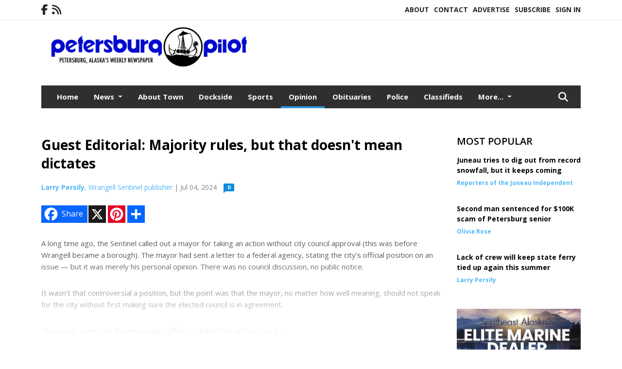

--- FILE ---
content_type: text/css
request_url: https://www.petersburgpilot.com/ASSET/1517x26330/XPATH/cms/website_specifics/css_themes/monarch/monarch.css
body_size: 23113
content:
@charset "UTF-8";
/* @import 'bootstrap.min.css'; */
/*@import 'bootstrap-orig.min.css'; */
/*@import 'bootstrap.4.4.1.min.css'; */
@import 'bootstrap.5.2.2.min.css';
@import 'owl.carousel.min.css';
@import 'fancybox.min.css';
/*
JOHAN, THIS IS FOR THE Trending Recipes WIDGET.
*/
@import url(//fonts.googleapis.com/css2?family=Dancing+Script:wght@700);
/* http://meyerweb.com/eric/tools/css/reset/ 
   v2.0 | 20110126
   License: none (public domain)
*/
html, body, div, span, applet, object, iframe,
h1, h2, h3, h4, h5, h6, p, blockquote, pre,
a, abbr, acronym, address, big, cite, code,
del, dfn, em, img, ins, kbd, q, s, samp,
small, strike, strong, sub, sup, tt, var,
b, u, i, center,
dl, dt, dd, ol, ul, li,
fieldset, form, label, legend,
table, caption, tbody, tfoot, thead, tr, th, td,
article, aside, canvas, details, embed,
figure, figcaption, footer, header, hgroup,
menu, nav, output, ruby, section, summary,
time, mark, audio, video {
  margin: 0;
  padding: 0;
  border: 0;
  font-size: 100%;
  font: inherit;
  vertical-align: baseline;
  word-wrap: break-word;
}

/* HTML5 display-role reset for older browsers */
article, aside, details, figcaption, figure,
footer, header, hgroup, menu, nav, section {
  display: block;
}

body {
  line-height: 1;
}

ol, ul {
  list-style: none;
}

blockquote, q {
  quotes: none;
}

blockquote:before, blockquote:after,
q:before, q:after {
  content: "";
  content: none;
}

table {
  border-collapse: collapse;
  border-spacing: 0;
}

/*
@media (min-width: 1200px){
	.container {
	    width: 1099px !important;
	}
}
*/
.va-ctr {
  align-items: center;
  display: flex;
}

.ctrdv {
  float: none;
  margin: auto;
}

.mbpx-45 {
  margin-bottom: 45px;
}

.mbpx-20 {
  margin-bottom: 20px;
}

.mbpx-3 {
  margin-bottom: 3px !important;
}

body {
  font-family: "Open Sans", sans-serif;
  font-weight: 400;
}

a {
  transition: all 0.3s ease-in;
}
a:hover {
  text-decoration: none;
}

.primary-btn {
  background: #50b5f6;
  padding: 9px 18px;
  border-top-left-radius: 0;
  border-top-right-radius: 8px;
  border-bottom-right-radius: 0;
  border-bottom-left-radius: 8px;
  -webkit-border-top-left-radius: 0;
  -webkit-border-top-right-radius: 8px;
  -webkit-border-bottom-right-radius: 0;
  -webkit-border-bottom-left-radius: 8px;
  -moz-border-radius-topleft: 0;
  -moz-border-radius-topright: 8px;
  -moz-border-radius-bottomright: 0;
  -moz-border-radius-bottomleft: 8px;
  color: #fff;
  text-transform: uppercase;
  display: inline-block;
  font-size: 12px;
  font-weight: bold;
  border: none;
}
.primary-btn:hover {
  color: #fff;
}

img {
  max-width: 100%;
  height: auto;
}

.style-head, .hmfunction_sectionlabel, .divTableleft {
  margin-bottom: 42px;
}
.style-head h2, .hmfunction_sectionlabel h2, .divTableleft h2 {
  font-size: 20px;
  text-transform: uppercase;
  color: #000;
  font-weight: 600;
  position: relative;
}
.style-head h2 a, .hmfunction_sectionlabel h2 a, .divTableleft h2 a {
  color: #2e9ae0;
}
.style-head h2:after, .hmfunction_sectionlabel h2:after, .divTableleft h2:after {
  height: 3px;
  width: 100%;
  content: "";
  position: absolute;
  left: 0px;
  bottom: -15px;
  background: #2e9ae0;
  background: linear-gradient(90deg, #2e9ae0 0%, #f5fafd 54%);
}
.style-head h2.sm, .hmfunction_sectionlabel h2.sm, .divTableleft h2.sm {
  font-size: 19px;
}
.style-head .mid_font_size, .hmfunction_sectionlabel .mid_font_size, .divTableleft .mid_font_size {
  font-size: 16px !important;
  margin-top: 15px;
}

.top-bar {
  border-bottom: 1px solid #ededed;
  padding: 8px 0;
}
.top-bar ul {
  padding: 0px;
  margin: 0px;
}
.top-bar ul li {
  list-style: none;
  display: inline-block;
  font-size: 14px;
  text-transform: uppercase;
  font-weight: bold;
  margin: 0 5px;
  padding: 5px 0;
}
.top-bar ul li .cart_icon_home {
  width: 25%;
  margin: 0 auto;
}
.top-bar ul li:last-child {
  margin-right: 0px;
}
.top-bar ul li a {
  color: #262626;
}
.top-bar ul.social li {
  margin-left: 0px;
  padding: 0px;
  margin-right: 8px;
  font-size: 22px;
}

.header {
  padding: 13px 0 10px 0;
}
.header .logo {
  max-height: 100px;
}
.header .date {
  text-align: center;
  margin-top: 13px;
}
.header .date p {
  font-size: 12px;
  color: #000;
  text-transform: uppercase;
  letter-spacing: 1.7px;
}
.header .header_home_ad, .header .header_story_ad {
  margin: 5px 0 0 0;
}
.header .nav {
  background: #312e2f;
  padding: 8px 16px;
}
.header .nav .navbar-toggler {
  display: none;
  padding: 10px;
  border-radius: 4px;
  border: none;
  box-shadow: none;
  outline: none;
}
.header .nav ul li {
  position: relative;
  display: inline-block;
  font-size: 15px;
  font-weight: 700;
  margin: 0;
}
.header .nav ul li a {
  color: #fff;
}
.header .nav .navbar-nav.ml-auto {
  float: right;
  font-size: 20px;
  margin-right: 10px;
}
.header .nav .navbar-nav.ml-auto a {
  color: #fff;
  text-decoration: none;
}
.header .nav .navbar-nav.ml-auto #search-form {
  height: 36px;
  background: #fff;
  width: 320px;
  overflow: hidden;
  border: 1px solid #dee1e2;
  display: none;
  position: absolute;
  top: 6px;
  right: 80px;
  z-index: 9;
  box-shadow: 0 0 12px #ffffff8c;
}
.header .nav .navbar-nav.ml-auto #search-form .search {
  height: 36px;
  padding: 0 14px;
  font-size: 14px;
  width: 100%;
  border: none;
  background: transparent;
}
.header .nav .navbar-nav.ml-auto #search-form .submit-search {
  font-size: 14px;
  background: #50b5f6;
  border: none;
  color: #fff;
  float: right;
  padding: 8px;
  z-index: 1;
  position: absolute;
  /* left: 0; */
  right: 0;
  height: 100%;
}

@media (max-width: 460px) {
  .header .nav .navbar-nav.ml-auto #search-form {
    right: 66px;
    width: 250px;
  }
}
.search-toggler {
  top: 14px;
  position: absolute;
  right: 26px;
}

.navbar-nav ul.menu-dropdown {
  position: absolute;
  top: 24px;
  z-index: 9;
  background: #312e2f;
  width: 180px;
  display: none;
}
.navbar-nav ul.menu-dropdown li {
  position: relative;
}
.navbar-nav ul.menu-dropdown li a {
  padding: 14px;
  display: block;
  font-size: 15px;
}
.navbar-nav .has_childrens:hover .menu-dropdown {
  display: block;
}
.navbar-nav ul {
  margin-bottom: 0px;
}

.head-info {
  margin-bottom: 9px;
}
.head-info .weather-info figure {
  display: inline-block;
  vertical-align: middle;
  margin-right: 3px;
}
.head-info .weather-info p {
  font-size: 14px;
  color: #000;
  display: inline-block;
  vertical-align: middle;
}
.head-info .weather-info p strong {
  font-weight: 600;
  font-size: 17px;
  margin-right: 3px;
}
.head-info .weather-info p sup {
  font-size: 11px;
}
.head-info .col-6 {
  margin: auto;
}

.banner .row {
  margin-left: -2px;
  margin-right: -2px;
}
.banner .col {
  padding-left: 2px;
  padding-right: 2px;
}
.banner .frst {
  width: 50%;
  max-width: 50%;
}
.banner .lst {
  width: 50%;
}
.banner .dt {
  position: relative;
  margin-bottom: 3px;
}
.banner .dt figure {
  margin: 0px;
}
.banner .dt figure img {
  width: 100%;
  height: 100%;
}
.banner .dt .info {
  position: absolute;
  bottom: 21px;
  width: 100%;
  z-index: 9;
  padding: 0 20px;
}
.banner .dt .info .cat {
  color: #fff;
  text-transform: uppercase;
  font-weight: 600;
  font-size: 11px;
  display: inline-block;
  padding: 6px 14px;
  margin-bottom: 10px;
  background: rgba(255, 255, 255, 0.2);
  border-radius: 3px;
  -webkit-border-radius: 3px;
  -moz-border-radius: 3px;
}
.banner .dt .info h3 {
  font-size: 14px;
  font-weight: bold;
  color: #fff;
  line-height: 1.2;
  margin-bottom: 3px;
}
.banner .dt .info p {
  font-size: 10px;
  color: #fff;
}
.banner .dt .info p span {
  color: #50b5f6;
}
.banner .head-slide .dt {
  position: relative;
  height: auto;
}
.banner .head-slide .dt figure {
  margin: 0px;
}
.banner .head-slide .dt figure img {
  max-width: inherit;
}
.banner .head-slide .dt .c-info {
  position: absolute;
  right: 30px;
  bottom: 440px;
  color: #fff;
  background: url("/app/images/cmnt-bg.png") no-repeat center top;
  width: 27px;
  height: 24px;
  text-align: center;
  line-height: 1.1;
  z-index: 10;
  left: unset;
}
.banner .head-slide .dt .c-info span {
  font-size: 12px;
  font-weight: bold;
}
.banner .head-slide .dt .info {
  position: absolute;
  bottom: 31px;
  width: 100%;
  z-index: 9;
  padding: 0 30px;
}
.banner .head-slide .dt .info .cat {
  color: #fff;
  text-transform: uppercase;
  font-weight: 600;
  font-size: 11px;
  display: inline-block;
  padding: 7px 14px;
  margin-bottom: 10px;
  background: rgba(255, 255, 255, 0.2);
  border-radius: 3px;
  -webkit-border-radius: 3px;
  -moz-border-radius: 3px;
}
.banner .head-slide .dt .info h3 {
  font-size: 22px;
  font-weight: bold;
  color: #fff;
  line-height: 1.4;
  margin-bottom: 15px;
}
.banner .head-slide .dt .info p {
  font-size: 12px;
  color: #fff;
}
.banner .head-slide .dt .info p span {
  color: #50b5f6;
}
.banner .head-slide .owl-nav {
  position: static;
}
.banner .head-slide .owl-nav .owl-prev {
  position: absolute;
  top: 50%;
  left: 20px;
  transform: translateY(-50%) !important;
  -webkit-transform: translateY(-50%) !important;
}
.banner .head-slide .owl-nav .owl-prev:before {
  content: "";
  font-family: "FontAwesome";
  font-weight: 900;
  color: #fff;
}
.banner .head-slide .owl-nav .owl-next {
  position: absolute;
  top: 50%;
  right: 20px;
  transform: translateY(-50%) !important;
  -webkit-transform: translateY(-50%) !important;
}
.banner .head-slide .owl-nav .owl-next:before {
  content: "";
  font-family: "FontAwesome";
  font-weight: 900;
  color: #fff;
}
.banner .head-slide .owl-nav button {
  width: 31px !important;
  height: 41px !important;
  background: #ffffff59;
  border-radius: 5px;
  box-shadow: none !important;
  outline: none !important;
  border: none !important;
}
.banner .head-slide .owl-nav button span {
  display: none;
}

.dt figure::after {
  content: "";
  position: absolute;
  left: 0;
  top: 0;
  width: 100%;
  height: 100%;
  background: linear-gradient(to bottom, RGBA(0, 0, 0, 0) 30%, RGBA(0, 0, 0, 0.1), RGBA(0, 0, 0, 0.3), RGBA(0, 0, 0, 0.6), RGBA(0, 0, 0, 0.8));
  z-index: 1;
}
.dt .c-info {
  position: absolute;
  right: 20px;
  top: 20px;
  color: #fff;
  background: url("/app/images/cmnt-bg.png") no-repeat center top;
  width: 27px;
  height: 24px;
  text-align: center;
  line-height: 1.1;
  z-index: 10;
  left: unset;
}
.dt .c-info span {
  font-size: 12px;
  font-weight: bold;
}

.after-banner .dt {
  position: relative;
  margin-bottom: 3px;
}
.after-banner .dt figure {
  margin: 0px;
}
.after-banner .dt figure img {
  width: 100%;
  height: 100%;
}
.after-banner .dt .info {
  position: absolute;
  bottom: 31px;
  width: 100%;
  z-index: 9;
  padding: 0 30px;
  text-align: center;
}
.after-banner .dt .info .cat {
  color: #fff;
  text-transform: uppercase;
  font-weight: 600;
  font-size: 10px;
  display: inline-block;
  padding: 7px 14px;
  margin-bottom: 10px;
  background: rgba(255, 255, 255, 0.2);
  border-radius: 3px;
  -webkit-border-radius: 3px;
  -moz-border-radius: 3px;
}
.after-banner .dt .info h3 {
  font-size: 17px;
  font-weight: bold;
  color: #fff;
  line-height: 1.3;
  margin-bottom: 10px;
}
.after-banner .dt .info p {
  font-size: 12px;
  color: #fff;
}
.after-banner .dt .info p span {
  color: #50b5f6;
}
.after-banner .owl-nav {
  position: static;
}
.after-banner .owl-nav .owl-prev {
  position: absolute;
  left: -40px;
  top: 40%;
}
.after-banner .owl-nav .owl-prev:before {
  content: "";
  font-family: "FontAwesome";
  font-weight: 900;
  color: #138cdb;
}
.after-banner .owl-nav .owl-next {
  position: absolute;
  right: -40px;
  top: 42%;
}
.after-banner .owl-nav .owl-next:before {
  content: "";
  font-family: "FontAwesome";
  font-weight: 900;
  color: #138cdb;
}
.after-banner .owl-nav button {
  width: 26px !important;
  height: 32px !important;
  background: transparent !important;
  border-radius: 5px;
  box-shadow: none !important;
  outline: none !important;
  border: 1px solid #d7dee3 !important;
}
.after-banner .owl-nav button span {
  display: none;
}

.c-box a h3 {
  color: #000 !important;
}

.main-dt, .main-section {
  margin-bottom: 80px;
  margin-top: 46px;
}
.main-dt .news-breaking-info, .main-section .news-breaking-info {
  margin-bottom: 44px;
}
.main-dt .news-breaking-info ul li, .main-section .news-breaking-info ul li {
  border-bottom: 1px dotted #e1e1e1;
  padding: 20px 0;
  position: relative;
}
.main-dt .news-breaking-info ul li:after, .main-section .news-breaking-info ul li:after {
  content: "";
  clear: both;
  display: block;
}
.main-dt .news-breaking-info ul li:first-child, .main-section .news-breaking-info ul li:first-child {
  padding-top: 0px;
}
.main-dt .news-breaking-info ul li:last-child, .main-section .news-breaking-info ul li:last-child {
  border: 0px;
}
.main-dt .news-breaking-info ul li a, .main-section .news-breaking-info ul li a {
  color: #000;
}
.main-dt .news-breaking-info ul li a.author-blue, .main-section .news-breaking-info ul li a.author-blue {
  color: #50b5f6;
}
.main-dt .news-breaking-info ul li h4, .main-section .news-breaking-info ul li h4 {
  font-size: 12px;
  color: #7c8387;
  margin-bottom: 15px;
  line-height: 1.2;
}
.main-dt .news-breaking-info ul li h4 span, .main-section .news-breaking-info ul li h4 span {
  color: #50b5f6;
}
.main-dt .news-breaking-info ul li h4 span strong, .main-section .news-breaking-info ul li h4 span strong {
  font-weight: bold;
}
.main-dt .news-breaking-info ul li h3, .main-section .news-breaking-info ul li h3 {
  font-size: 18px;
  font-weight: bold;
  margin-bottom: 15px;
}
.main-dt .news-breaking-info ul li p, .main-section .news-breaking-info ul li p {
  font-size: 14px;
  color: #5c5c5c;
  line-height: 1.6;
}
.main-dt .news-breaking-info ul li .c-info, .main-section .news-breaking-info ul li .c-info {
  position: relative;
  left: 6px;
  top: -1px;
  width: 22px;
  height: 20px;
  display: inline-block;
  color: #fff;
  background: url(/app/images/cmnt-bg.png) no-repeat center top;
  background-size: auto;
  background-size: 100%;
  text-align: center;
  z-index: 10;
  padding: 2px 0;
  font-size: 11px;
  font-weight: bold;
}
.main-dt .news-breaking-info ul li .c-info span, .main-section .news-breaking-info ul li .c-info span {
  font-size: 11px;
  font-weight: bold;
  color: #fff;
}
.main-dt .news-breaking-info ul li figure, .main-section .news-breaking-info ul li figure {
  margin-right: 15px;
  float: left;
}
.main-dt .news-breaking-info ul.sm-bx h3, .main-section .news-breaking-info ul.sm-bx h3 {
  font-size: 15px;
  font-weight: 600;
  line-height: 1.5;
  padding-top: 10px;
  margin-bottom: 8px;
  margin-top: 0px;
}
.main-dt .news-breaking-info ul.sm-bx h4, .main-section .news-breaking-info ul.sm-bx h4 {
  margin-bottom: 6px;
}
.main-dt .news-breaking-info ul.sm-bx li, .main-section .news-breaking-info ul.sm-bx li {
  padding: 10px 0;
  border: 0px;
}
.main-dt .news-breaking-info ul.sm-bx li:first-child, .main-section .news-breaking-info ul.sm-bx li:first-child {
  padding-top: 0px !important;
}
.main-dt .news-breaking-info .c-box, .main-section .news-breaking-info .c-box {
  position: relative;
  margin-bottom: 28px;
}
.main-dt .news-breaking-info .c-box figure, .main-section .news-breaking-info .c-box figure {
  margin-bottom: 10px;
}
.main-dt .news-breaking-info .c-box figure img, .main-section .news-breaking-info .c-box figure img {
  width: 100%;
  height: 100%;
}
.main-dt .news-breaking-info .c-box a h3, .main-section .news-breaking-info .c-box a h3 {
  color: #000 !important;
}
.main-dt .news-breaking-info .c-box h4, .main-section .news-breaking-info .c-box h4 {
  font-size: 12px;
  color: #7c8387;
  margin-bottom: 7px;
  position: relative;
}
.main-dt .news-breaking-info .c-box h4 .c-info span, .main-section .news-breaking-info .c-box h4 .c-info span {
  color: #fff;
  font-size: 11px;
}
.main-dt .news-breaking-info .c-box h4 span, .main-section .news-breaking-info .c-box h4 span {
  color: #50b5f6;
}
.main-dt .news-breaking-info .c-box h4 span strong, .main-section .news-breaking-info .c-box h4 span strong {
  font-weight: bold;
}
.main-dt .news-breaking-info .c-box h3, .main-section .news-breaking-info .c-box h3 {
  font-size: 18px;
  font-weight: bold;
  line-height: 1.4;
  margin-bottom: 10px;
  padding-right: 65px;
}
.main-dt .news-breaking-info .c-box h3 a, .main-section .news-breaking-info .c-box h3 a {
  color: #000;
}
.main-dt .news-breaking-info .c-box p, .main-section .news-breaking-info .c-box p {
  font-size: 14px;
  color: #5c5c5c;
  line-height: 1.6;
}
.main-dt .news-breaking-info .c-box p.ft-13, .main-section .news-breaking-info .c-box p.ft-13 {
  font-size: 13px;
}
.main-dt .news-breaking-info .c-box .c-info, .main-section .news-breaking-info .c-box .c-info {
  position: relative;
  left: 6px;
  top: -1px;
  width: 22px;
  height: 20px;
  display: inline-block;
  color: #fff;
  background: url(/app/images/cmnt-bg.png) no-repeat center top;
  background-size: 100%;
  text-align: center;
  z-index: 10;
  padding: 2px 0;
  font-size: 11px;
  font-weight: bold;
  cursor: pointer;
}
.main-dt .news-breaking-info .c-box .elipse-list, .main-section .news-breaking-info .c-box .elipse-list {
  margin-bottom: 20px;
}
.main-dt .news-breaking-info .c-box .elipse-list li, .main-section .news-breaking-info .c-box .elipse-list li {
  font-size: 15px;
  padding: 5px 0;
  border: none;
  color: #5c5c5c;
  position: relative;
  padding-left: 18px;
  font-weight: 500;
}
.main-dt .news-breaking-info .c-box .elipse-list li:before, .main-section .news-breaking-info .c-box .elipse-list li:before {
  content: "";
  width: 5px;
  height: 5px;
  background: #108bdb;
  border-radius: 100%;
  position: absolute;
  left: 0;
  top: 0;
  bottom: 0;
  margin: auto;
}
.main-dt .news-breaking-info .c-info, .main-section .news-breaking-info .c-info {
  position: relative;
  padding-left: 7px;
  color: #fff;
  background: url("/app/images/cmnt-bg.png") no-repeat center top;
  width: 27px;
  height: 24px;
  text-align: center;
  line-height: 1.1;
  z-index: 10;
}
.main-dt .news-breaking-info .c-info span, .main-section .news-breaking-info .c-info span {
  font-size: 12px;
  font-weight: bold;
}
.main-dt .news-breaking-info .sort_dates, .main-section .news-breaking-info .sort_dates {
  margin: 30px 0px;
  color: #000;
}
.main-dt .news-breaking-info .sort_dates b, .main-section .news-breaking-info .sort_dates b {
  font-weight: 600;
  color: #000;
  font-size: 16px;
}
.main-dt .news-breaking-info .fp-img, .main-section .news-breaking-info .fp-img {
  float: left;
  margin-right: 20px;
}
.main-dt .news-breaking-info .style-head.style-head-new.bd-none, .main-dt .news-breaking-info .hmfunction_sectionlabel.style-head-new.bd-none, .main-section .news-breaking-info .style-head.style-head-new.bd-none, .main-section .news-breaking-info .hmfunction_sectionlabel.style-head-new.bd-none {
  margin-bottom: 15px;
}
.main-dt .news-breaking-info .style-head.style-head-new.bd-none h2, .main-dt .news-breaking-info .hmfunction_sectionlabel.style-head-new.bd-none h2, .main-section .news-breaking-info .style-head.style-head-new.bd-none h2, .main-section .news-breaking-info .hmfunction_sectionlabel.style-head-new.bd-none h2 {
  font-size: 16px;
  text-transform: capitalize;
  color: #000;
  font-weight: 600;
  position: relative;
}
.main-dt .news-breaking-info .style-head.style-head-new.bd-none h2:after, .main-dt .news-breaking-info .hmfunction_sectionlabel.style-head-new.bd-none h2:after, .main-section .news-breaking-info .style-head.style-head-new.bd-none h2:after, .main-section .news-breaking-info .hmfunction_sectionlabel.style-head-new.bd-none h2:after {
  display: none;
}
.main-dt .news-breaking-info .my_style_head h2, .main-section .news-breaking-info .my_style_head h2 {
  font-size: 26px;
}
.main-dt .news-breaking-info .ad_cart p, .main-section .news-breaking-info .ad_cart p {
  background: #50b5f6;
  padding: 5px 15px;
}
.main-dt .news-breaking-info .ad_cart p a, .main-section .news-breaking-info .ad_cart p a {
  color: #fff;
  margin-right: 10px;
  display: inline-block;
}
.main-dt .news-breaking-info .ad_cart p a:last-child, .main-section .news-breaking-info .ad_cart p a:last-child {
  float: right;
}
.main-dt .news-breaking-info .ad_cart a.subscription, .main-section .news-breaking-info .ad_cart a.subscription {
  background: #312e2f !important;
  display: inline-block;
  margin-top: 25px;
  color: #fff;
  padding: 15px 25px;
  font-size: 14px;
  transition: 0.5s;
}
.main-dt .news-breaking-info .single_store .store_main_img, .main-section .news-breaking-info .single_store .store_main_img {
  position: relative;
}
.main-dt .news-breaking-info .single_store .store_main_img img, .main-section .news-breaking-info .single_store .store_main_img img {
  width: 100%;
  max-width: 100% !important;
  object-fit: contain;
  max-height: fit-content;
  border: 0;
  height: auto;
}
.main-dt .news-breaking-info .single_store .store_main_img .over_zoom, .main-section .news-breaking-info .single_store .store_main_img .over_zoom {
  position: absolute;
  height: 100%;
  width: 100%;
  background: #ffffff8a;
  display: flex;
  align-items: center;
  justify-content: center;
  top: 0;
  opacity: 0;
}
.main-dt .news-breaking-info .single_store .store_main_img .over_zoom a, .main-section .news-breaking-info .single_store .store_main_img .over_zoom a {
  color: #000;
  font-size: 30px;
}
.main-dt .news-breaking-info .single_store .store_main_img:hover .over_zoom, .main-section .news-breaking-info .single_store .store_main_img:hover .over_zoom {
  opacity: 1;
  transition: 0.4s ease-in;
}
.main-dt .news-breaking-info .single_store .cart-sce, .main-section .news-breaking-info .single_store .cart-sce {
  padding-left: 15px;
  padding-top: 0px;
}
.main-dt .news-breaking-info .single_store .cart-sce h2, .main-section .news-breaking-info .single_store .cart-sce h2 {
  font-size: 25px;
}
.main-dt .news-breaking-info .single_store .cart-sce h2 a, .main-section .news-breaking-info .single_store .cart-sce h2 a {
  font-size: 18px;
}
.main-dt .news-breaking-info .single_store .cart-sce p, .main-section .news-breaking-info .single_store .cart-sce p {
  line-height: 24px;
  margin-bottom: 20px;
}
.main-dt .news-breaking-info .single_store .cart-sce .single-quantity, .main-section .news-breaking-info .single_store .cart-sce .single-quantity {
  display: flex;
  align-items: center;
}
.main-dt .news-breaking-info .single_store .cart-sce .single-quantity #quantity, .main-section .news-breaking-info .single_store .cart-sce .single-quantity #quantity {
  width: 100%;
  height: 40px;
  text-align: center;
  padding: 5px;
}
.main-dt .news-breaking-info .single_store .cart-sce .single-quantity a.cart_button, .main-dt .news-breaking-info .single_store .cart-sce .single-quantity input.cart_button, .main-section .news-breaking-info .single_store .cart-sce .single-quantity a.cart_button, .main-section .news-breaking-info .single_store .cart-sce .single-quantity input.cart_button {
  width: 100%;
  margin-top: 0;
  height: 41px;
  display: flex;
  justify-content: center;
  align-items: center;
  margin-left: 10px;
}
.main-dt .news-breaking-info .single_store .cart-sce a.go_back, .main-dt .news-breaking-info .single_store .cart-sce input.go_back, .main-section .news-breaking-info .single_store .cart-sce a.go_back, .main-section .news-breaking-info .single_store .cart-sce input.go_back {
  width: 100%;
  display: block;
  margin-top: 20px;
  background: #50b5f6;
  border: none;
  padding: 12px 20px;
  justify-content: center;
  text-align: center;
  color: #fff;
  font-size: 15px;
}
.main-dt .news-breaking-info .single_store .all-cont, .main-section .news-breaking-info .single_store .all-cont {
  padding-top: 60px;
}
.main-dt .news-breaking-info .single_store .all-cont p, .main-section .news-breaking-info .single_store .all-cont p {
  font-size: 15px;
  line-height: 25px;
}
.main-dt .news-breaking-info form.comment-form .border-dot, .main-dt .news-breaking-info form.comment-form .grey_bgg, .main-section .news-breaking-info form.comment-form .border-dot, .main-section .news-breaking-info form.comment-form .grey_bgg {
  border: 1px dashed #e3e9ed;
  background: #f9fbfd;
  padding: 20px;
}
.main-dt .news-breaking-info form.comment-form .border-dot .input-check, .main-dt .news-breaking-info form.comment-form .grey_bgg .input-check, .main-section .news-breaking-info form.comment-form .border-dot .input-check, .main-section .news-breaking-info form.comment-form .grey_bgg .input-check {
  margin: 10px 0;
  display: flex;
  align-items: center;
}
.main-dt .news-breaking-info form.comment-form .border-dot .input-check input[type=checkbox], .main-dt .news-breaking-info form.comment-form .grey_bgg .input-check input[type=checkbox], .main-section .news-breaking-info form.comment-form .border-dot .input-check input[type=checkbox], .main-section .news-breaking-info form.comment-form .grey_bgg .input-check input[type=checkbox] {
  width: 18px;
  height: 18px;
}
.main-dt .news-breaking-info form.comment-form .border-dot .input-check label, .main-dt .news-breaking-info form.comment-form .grey_bgg .input-check label, .main-section .news-breaking-info form.comment-form .border-dot .input-check label, .main-section .news-breaking-info form.comment-form .grey_bgg .input-check label {
  font-size: 15px;
  color: #6b6b6b;
  font-weight: 600;
  margin-left: 10px;
  line-height: 15px;
}
.main-dt .news-breaking-info form.comment-form .border-dot .input-check label span.clr-blue, .main-dt .news-breaking-info form.comment-form .grey_bgg .input-check label span.clr-blue, .main-section .news-breaking-info form.comment-form .border-dot .input-check label span.clr-blue, .main-section .news-breaking-info form.comment-form .grey_bgg .input-check label span.clr-blue {
  color: #108bdb;
}
.main-dt .news-breaking-info form.comment-form .form-field, .main-section .news-breaking-info form.comment-form .form-field {
  margin-bottom: 10px;
}
.main-dt .news-breaking-info form.comment-form .form-field input.btn-submit, .main-section .news-breaking-info form.comment-form .form-field input.btn-submit {
  width: 130px;
  height: 36px;
  float: right;
  background: #108bdb;
  color: #fff;
  text-transform: uppercase;
  font-weight: 700;
  display: flex;
  align-items: center;
  justify-content: center;
  border: none;
}
.main-dt .news-breaking-info form.comment-form .col-half, .main-section .news-breaking-info form.comment-form .col-half {
  width: 49%;
  display: inline-block;
}
.main-dt .news-breaking-info form.comment-form .col-half:nth-child(even), .main-section .news-breaking-info form.comment-form .col-half:nth-child(even) {
  float: right;
}
.main-dt .news-breaking-info form.comment-form .col-one-half, .main-section .news-breaking-info form.comment-form .col-one-half {
  width: 32.9%;
  display: inline-block;
}
.main-dt .news-breaking-info form.comment-form h4, .main-section .news-breaking-info form.comment-form h4 {
  font-size: 16px;
  color: #000;
  font-weight: 700;
  margin-top: 37px;
  margin-bottom: 20px;
  text-transform: uppercase;
  line-height: 1.4;
}
.main-dt .news-breaking-info form.comment-form input.frmfld, .main-section .news-breaking-info form.comment-form input.frmfld {
  width: 100%;
  height: 50px;
  padding: 0 20px;
  font-size: 13px;
  border: 1px solid #e1e7ec;
  box-shadow: none;
  outline: none;
  font-family: "Open Sans", sans-serif !important;
}
.main-dt .news-breaking-info form.comment-form select.sel_bkg_fff, .main-section .news-breaking-info form.comment-form select.sel_bkg_fff {
  width: 100%;
  height: 50px;
  padding: 0 20px;
  font-size: 13px;
  color: #7f888f;
  border: 1px solid #e1e7ec;
  box-shadow: none;
  outline: none;
  font-family: "Open Sans", sans-serif !important;
  background: #ffffff;
  margin: 0;
}
.main-dt .news-breaking-info form.comment-form textarea, .main-section .news-breaking-info form.comment-form textarea {
  width: 100%;
  height: 220px;
  resize: none;
  padding: 16px 20px;
  line-height: 1.6;
  font-size: 13px;
  border: 1px solid #e1e7ec;
  box-shadow: none;
  outline: none;
  font-family: "Open Sans", sans-serif !important;
}
.main-dt .store_list .row, .main-section .store_list .row {
  padding-bottom: 25px;
  padding-top: 10px;
}
.main-dt .store_list .row img, .main-section .store_list .row img {
  max-width: 165px !important;
  max-height: 130px;
  width: 110px;
  height: 130px;
  object-fit: contain;
}
.main-dt .store_list .row .cart-sce, .main-section .store_list .row .cart-sce {
  padding-left: 20px;
}
.main-dt .store_list .row .cart-sce h2, .main-section .store_list .row .cart-sce h2 {
  font-size: 18px;
  margin-bottom: 12px;
}
.main-dt .store_list .row .cart-sce a, .main-section .store_list .row .cart-sce a {
  font-size: 18px;
}
.main-dt .store_list .row .cart-sce strong, .main-section .store_list .row .cart-sce strong {
  text-decoration-line: line-through;
  font-weight: normal !important;
}
.main-dt .store_list .row .cart-sce span, .main-section .store_list .row .cart-sce span {
  padding-left: 10px;
  color: #d2000e;
}
.main-dt .store_list .row .cart-sce p, .main-section .store_list .row .cart-sce p {
  font-size: 15px;
  margin-top: 15px;
}
.main-dt .store_list .row .cart-sce a.cart_button, .main-dt .store_list .row .cart-sce input.cart_button, .main-section .store_list .row .cart-sce a.cart_button, .main-section .store_list .row .cart-sce input.cart_button {
  background: #312e2f;
  display: inline-block;
  padding: 10px 20px !important;
  color: #fff;
  margin-top: 15px;
  font-size: 14px;
  border: 0;
  border-radius: 0 !important;
}
.main-dt .store_list .row .cart-sce a.cart_button:hover, .main-dt .store_list .row .cart-sce input.cart_button:hover, .main-section .store_list .row .cart-sce a.cart_button:hover, .main-section .store_list .row .cart-sce input.cart_button:hover {
  background: #00458b;
  transition: 0.5s;
}
.main-dt .rht .news-breaking-info ul li, .main-section .rht .news-breaking-info ul li {
  padding: 10px 0;
  border: 0px;
}
.main-dt .rht .news-breaking-info ul li:first-child, .main-section .rht .news-breaking-info ul li:first-child {
  padding-top: 0px;
}
.main-dt .rht .news-breaking-info ul li h3, .main-section .rht .news-breaking-info ul li h3 {
  font-size: 14px;
  line-height: 1.5;
}
.main-dt .rht .news-breaking-info ul li h3 i, .main-section .rht .news-breaking-info ul li h3 i {
  font-size: 13px;
}
.main-dt .rht .news-breaking-info .style-head, .main-dt .rht .news-breaking-info .hmfunction_sectionlabel, .main-section .rht .news-breaking-info .style-head, .main-section .rht .news-breaking-info .hmfunction_sectionlabel {
  margin-bottom: 16px;
}
.main-dt .rht .news-breaking-info .style-head h2, .main-dt .rht .news-breaking-info .hmfunction_sectionlabel h2, .main-section .rht .news-breaking-info .style-head h2, .main-section .rht .news-breaking-info .hmfunction_sectionlabel h2 {
  line-height: 1.2;
}
.main-dt .rht .news-breaking-info .style-head h2:after, .main-dt .rht .news-breaking-info .hmfunction_sectionlabel h2:after, .main-section .rht .news-breaking-info .style-head h2:after, .main-section .rht .news-breaking-info .hmfunction_sectionlabel h2:after {
  display: none;
}
.main-dt .rht .news-breaking-info .style-head .mid_font_size:after, .main-dt .rht .news-breaking-info .hmfunction_sectionlabel .mid_font_size:after, .main-section .rht .news-breaking-info .style-head .mid_font_size:after, .main-section .rht .news-breaking-info .hmfunction_sectionlabel .mid_font_size:after {
  display: none;
}
.main-dt .rht .sidebar_split_ad, .main-section .rht .sidebar_split_ad {
  text-align: center;
}
.main-dt .rht p, .main-section .rht p {
  line-height: 22px;
  margin: 16px 0;
}
.main-dt .edtr a, .main-section .edtr a {
  background-color: #50b5f6;
  padding: 15px 30px;
  display: inline-block;
  border-radius: 5px;
  color: #fff;
  font-size: 16px;
  font-weight: 600;
  margin-bottom: 30px;
}
.main-dt .bottom_banner_advert_text, .main-section .bottom_banner_advert_text {
  text-align: center !important;
}
.main-dt .bottom_banner_advert_text img, .main-section .bottom_banner_advert_text img {
  max-width: 100%;
  height: auto;
  padding: 1em;
}
.main-dt .bottom_banner_ad img, .main-section .bottom_banner_ad img {
  border: none;
}
.main-dt .bottom_banner_ad a, .main-section .bottom_banner_ad a {
  border: none;
  text-align: center !important;
}
.main-dt .bottom_banner_ad, .main-section .bottom_banner_ad {
  width: 100%;
  padding: 0;
  height: auto;
  background-color: none;
  color: #000;
  margin-top: 40px;
  margin-bottom: 15px;
  margin-left: auto;
  margin-right: auto;
  text-align: center;
}

.lrg_font {
  font-size: 26px !important;
  font-weight: 500 !important;
  color: #000;
  text-transform: capitalize !important;
}

.gallery-sec .col {
  padding-left: 2px;
  padding-right: 2px;
}
.gallery-sec .row {
  margin-left: -2px;
  margin-right: -2px;
}
.gallery-sec figure {
  margin-bottom: 3px;
}

.slider-content, .ad_slider_new {
  margin-top: 40px;
}
.slider-content .dt, .ad_slider_new .dt {
  position: relative;
}
.slider-content .dt h3, .ad_slider_new .dt h3 {
  padding: 0 20px;
  position: absolute;
  bottom: 20px;
  color: #fff;
  font-weight: 600;
  font-size: 17px;
  line-height: 1.4;
  z-index: 9;
}
.slider-content .dt h3 a, .ad_slider_new .dt h3 a {
  color: #fff;
}
.slider-content .owl-nav, .ad_slider_new .owl-nav {
  position: static;
}
.slider-content .owl-nav .owl-prev, .ad_slider_new .owl-nav .owl-prev {
  position: absolute;
  left: -40px;
  top: 40%;
}
.slider-content .owl-nav .owl-prev:before, .ad_slider_new .owl-nav .owl-prev:before {
  content: "";
  font-family: "FontAwesome";
  font-weight: 900;
  color: #138cdb;
}
.slider-content .owl-nav .owl-next, .ad_slider_new .owl-nav .owl-next {
  position: absolute;
  right: -40px;
  top: 42%;
}
.slider-content .owl-nav .owl-next:before, .ad_slider_new .owl-nav .owl-next:before {
  content: "";
  font-family: "FontAwesome";
  font-weight: 900;
  color: #138cdb;
}
.slider-content .owl-nav button, .ad_slider_new .owl-nav button {
  width: 26px !important;
  height: 32px !important;
  background: transparent !important;
  border-radius: 5px;
  box-shadow: none !important;
  outline: none !important;
  border: 1px solid #d7dee3 !important;
}
.slider-content .owl-nav button span, .ad_slider_new .owl-nav button span {
  display: none;
}

.ad_slider_new {
  margin-top: 0;
}

.pdt-10 {
  padding-top: 10px !important;
}

.footer .top {
  border-top: 3px solid #50b5f6;
  margin-bottom: 40px;
  margin-top: 0px;
}
.footer hr {
  margin-top: 50px;
  margin-bottom: 20px;
}
.footer h3 {
  font-size: 15px;
  color: #000;
  font-weight: bold;
  margin-bottom: 15px;
}
.footer h2 {
  font-size: 18px;
  text-transform: uppercase;
  color: #000;
  font-weight: bold;
  margin-top: 25px;
  margin-bottom: 30px;
  text-align: center;
}
.footer .bdr-rft {
  position: relative;
}
.footer .bdr-rft:after {
  width: 1px;
  height: 100%;
  content: "";
  position: absolute;
  right: 0px;
  top: 0px;
  background: #f2f2f2;
}
.footer .ext-space {
  padding-left: 90px;
}
.footer ul li {
  font-size: 14px;
  padding: 8px 0;
  line-height: 1.15;
}
.footer ul li a {
  color: #5a5e60;
}
.footer ul li span {
  color: #5a5e60;
}
.footer ul.social {
  margin-bottom: 15px;
}
.footer ul.social li {
  font-size: 22px;
  display: inline-block;
  margin-left: 0px;
  margin-right: 7px;
}
.footer ul.social li:first-child {
  margin-left: 0px;
}
.footer ul.social li a {
  color: #9e9e9e;
}
.footer .copy {
  text-align: center;
  color: #5a5e60;
  font-size: 13px;
  margin-bottom: 15px;
  line-height: 17px;
  letter-spacing: 0.02em;
}
.footer .copy strong {
  font-weight: bold;
}
.footer .copy a {
  color: #5a5e60;
}
.footer .slider-ft {
  padding: 0 60px;
}
.footer .slider-ft .item figure {
  min-height: 55px;
  display: flex;
  align-items: center;
}
.footer .slider-ft .item figure img, .footer .slider-ft .item figure a {
  width: auto;
  margin: 0 auto;
}
.footer .slider-ft .owl-nav {
  position: static;
}
.footer .slider-ft .owl-nav .owl-prev {
  position: absolute;
  left: 0;
  top: 20%;
}
.footer .slider-ft .owl-nav .owl-prev:before {
  content: "";
  font-family: "FontAwesome";
  font-weight: 900;
  color: #138cdb;
  font-size: 32px;
}
.footer .slider-ft .owl-nav .owl-next {
  position: absolute;
  right: 0;
  top: 20%;
}
.footer .slider-ft .owl-nav .owl-next:before {
  content: "";
  font-family: "FontAwesome";
  font-weight: 900;
  color: #138cdb;
  font-size: 32px;
}
.footer .slider-ft .owl-nav button {
  width: auto !important;
  height: auto !important;
  background: transparent !important;
  border-radius: 5px;
  box-shadow: none !important;
  outline: none !important;
  border: none !important;
}
.footer .slider-ft .owl-nav button span {
  display: none;
}

.slider .owl-nav {
  position: static;
}
.slider .owl-nav .owl-prev {
  position: absolute;
  top: 50%;
  left: 20px;
  transform: translateY(-50%) !important;
  -webkit-transform: translateY(-50%) !important;
}
.slider .owl-nav .owl-prev:before {
  content: "";
  font-family: "FontAwesome";
  font-weight: 900;
  color: #fff;
}
.slider .owl-nav .owl-next {
  position: absolute;
  top: 50%;
  right: 20px;
  transform: translateY(-50%) !important;
  -webkit-transform: translateY(-50%) !important;
}
.slider .owl-nav .owl-next:before {
  content: "";
  font-family: "FontAwesome";
  font-weight: 900;
  color: #fff;
}
.slider .owl-nav button {
  width: 31px !important;
  height: 41px !important;
  background: #ffffff59 !important;
  border-radius: 5px;
  box-shadow: none !important;
  outline: none !important;
  border: none !important;
}
.slider .owl-nav button span {
  display: none;
}

.subs-content {
  height: 600px !important;
}
.subs-content h2 {
  font-size: 22px;
  font-family: "Open Sans";
  color: #222;
  padding-left: 3px;
  margin: 20px 0 50px 0;
}
.subs-content .subscrip-form fieldset {
  border: none;
  margin: 15px 0 10px 0;
  padding: 0 12px;
}
.subs-content .subscrip-form fieldset legend {
  margin-bottom: 30px;
  font-weight: bold;
  color: #222;
}
.subs-content .subscrip-form fieldset label {
  display: block;
  margin-bottom: 6px;
  color: #222;
  font-size: 16px;
  font-family: "Open Sans";
}
.subs-content .subscrip-form fieldset li {
  list-style: none;
  padding: 10px 0;
  margin-bottom: 8px;
  color: #222;
  font-size: 13px;
  font-family: "Open Sans";
}
.subs-content .subscrip-form fieldset li .login_field {
  width: 100%;
  margin-left: 0px;
  height: 40px;
  padding-left: 15px;
}
.subs-content .subscrip-form fieldset li .account-field {
  width: 100%;
  margin-left: 0px;
  height: 40px;
  padding-left: 15px;
}
.subs-content .subscrip-form fieldset li .email-field {
  width: 100%;
  margin-left: 0px;
  height: 40px;
  padding-left: 15px;
}
.subs-content .subscrip-form .for_sub {
  text-align: right;
  margin-bottom: 50px;
}
.subs-content .subscrip-form .for_sub input {
  background-color: #108bdb;
  border: 2px solid #108bdb;
  padding: 8px 25px;
  border-radius: 0px;
  color: #fff;
  font-size: 15px;
}
.subs-content .subsc-instruct h3 {
  font-size: 20px;
  font-family: "Open Sans";
  font-weight: 700;
  border-bottom: 2px solid #000;
  margin-bottom: 20px;
  padding-bottom: 4px;
}
.subs-content .subsc-instruct p {
  font-size: 13px;
  font-family: "Open Sans";
  font-weight: 600;
  line-height: 20px;
  margin-bottom: 20px;
  padding: 0 12px;
}
.subs-content .subsc-instruct ul {
  font-size: 12px;
  font-family: "Open Sans";
  font-weight: 400;
  line-height: 20px;
  padding: 0 12px 0 0px;
  list-style: disc;
  margin-left: 27px;
}
.subs-content .subsc-instruct small {
  display: block;
  margin: 20px 0 20px 14px;
  font-size: 12px;
  font-family: "Open Sans";
  font-weight: 400;
  line-height: 20px;
}
.subs-content .subsc-instruct span {
  font-size: 14px;
  font-family: "Open Sans";
  font-weight: 600;
  display: block;
  margin-left: 26px;
  line-height: 20px;
}

.all-section {
  padding: 40px 0px;
}

.d-none {
  display: none;
}

header .d-none {
  display: none;
}

.mt-6 {
  margin-top: 60px;
}

.dropdown {
  display: inline-block;
}
.dropdown:hover .dropbtn {
  background-color: #3e8e41;
}
.dropdown:hover .dropdown-content {
  display: block;
}

.dropdown-content {
  display: none;
  position: absolute;
  background-color: #f1f1f1;
  min-width: 97px;
  box-shadow: 0 0 20px #00000021;
  z-index: 10;
}
.dropdown-content #top {
  padding: 10px 0 7px;
  font-size: 12px;
  border: none;
  display: block;
  text-align: center;
  margin: 0 auto;
}
.dropdown-content #prev {
  padding: 10px 0 7px;
  font-size: 12px;
  border: none;
  display: block;
  text-align: center;
  margin: 0 auto;
}
.dropdown-content #next {
  padding: 0 0 7px;
  font-size: 12px;
  border: none;
  display: block;
  text-align: center;
  margin: 0 auto;
}
.dropdown-content a {
  color: black;
  padding: 12px 12px;
  text-decoration: none;
  display: block;
  font-size: 11px;
}
.dropdown-content a:hover {
  background-color: #ddd;
}

.pagination ul {
  display: flex;
  justify-content: center;
  align-items: center;
}
.pagination ul li {
  margin: 0 3px;
}
.pagination ul li a {
  padding: 5px 12px;
  border: 1px solid #a3a8ae;
  border-radius: 4px;
  color: #5c5c5c;
  text-decoration: none;
  font-size: 14px;
  line-height: 14px;
}
.pagination ul li:nth-child(7) {
  margin: 0 20px;
  color: #5c5c5c;
  font-size: 20px;
}

.ad_slider_post {
  position: relative;
}
.ad_slider_post .ad_carousel_over, .ad_slider_post .ad_carousel_over_jvl {
  position: absolute;
  display: flex;
  top: 0;
  flex-direction: column;
  height: 100%;
  width: 100%;
  padding: 10px 40px;
}
.ad_slider_post .ad_carousel_over h4, .ad_slider_post .ad_carousel_over_jvl h4 {
  font-size: 20px;
  margin: 5px 0px;
  color: #000;
}
.ad_slider_post .ad_carousel_over p, .ad_slider_post .ad_carousel_over_jvl p {
  font-size: 13px;
  padding-bottom: 12px;
}
.ad_slider_post .ad_carousel_over_jvl {
  position: relative;
  padding: 10px 15px;
}
.ad_slider_post .ad_carousel_over_jvl h4 {
  font-size: 18px;
}

/*
.ad_slider_new{
	.owl-prev{
		span{
			position: absolute;
		    top: 50%;
		    left: -4%;
		    transform: translateY(-50%);
		    font-size: 50px;
		}
	}

	.owl-next{
		span{
			position: absolute;
		    top: 50%;
		    right: -4%;
		    transform: translateY(-50%);
		    font-size: 50px;
		}
	}
}
*/
.brd-btm-aft .primary-btn, .print_sub_container .print_sub_header {
  color: #108bdb;
  background: #f3f9fd;
  border: 1px solid #108bdb;
  font-size: 14px;
  padding-top: 12px;
  padding-bottom: 12px;
}

.sec-directory {
  padding-top: 22px;
}
.sec-directory .dr-list {
  column-count: 3;
}
.sec-directory .dr-list li {
  padding: 16px 0;
  color: #000;
  font-weight: 600;
  font-size: 15px;
  line-height: 1.4;
}
.sec-directory .dr-list li a {
  color: #000;
}
.sec-directory .dr-list li a .clr-blue {
  color: #1098e4;
}

.pg-free-trial .main-dt {
  padding-top: 47px;
}

.pg-contact section.main-dt {
  padding-top: 30px;
}
.pg-contact section.main-dt .style-head h2, .pg-contact section.main-dt .hmfunction_sectionlabel h2 {
  margin-bottom: 14px !important;
}
.pg-contact section.main-dt .style-head p, .pg-contact section.main-dt .hmfunction_sectionlabel p {
  font-size: 14px;
  color: #5c5c5c;
  line-height: 1.6;
}
.pg-contact section.main-dt .my_new_form .col-half {
  width: 100%;
  margin-bottom: 20px;
}
.pg-contact section.main-dt .my_new_form .g-recaptcha {
  width: 50%;
  float: left;
}
.pg-contact section.main-dt .rht .ct-peral {
  margin-bottom: 20px;
}
.pg-contact section.main-dt .rht .news-breaking-info table {
  border-collapse: collapse;
  border-spacing: 0;
}
.pg-contact section.main-dt .rht .news-breaking-info table td {
  padding: 10px 20px 10px 0;
  font-size: 13px;
  color: #4b4b4b;
  line-height: 1.2;
}
.pg-contact section.main-dt .rht .news-breaking-info table td:first-child {
  color: #1098e4;
  width: 44%;
}
.pg-contact section.main-dt .rht p {
  line-height: 22px;
  margin: 16px 0;
}

.mb-7 {
  margin-bottom: 70px;
}

.subs-section h3 {
  font-size: 18px;
  font-family: "Open Sans";
  color: #222;
  padding-left: 3px;
  margin: 10px 0 40px 0;
}
.subs-section .subsform {
  border: none;
  border-top: none;
  background-color: transparent;
  padding: 0;
}
.subs-section .subsform fieldset {
  margin: 15px 0 10px 0;
}
.subs-section .subsform fieldset h3 {
  font-size: 15px;
  background-color: #108bdb;
  padding: 10px 20px;
  color: #fff;
  margin: 10px 0px;
  display: inline-block;
}
.subs-section .subsform fieldset li {
  list-style: none;
  padding: 10px 0;
  margin: 0;
}
.subs-section .subsform fieldset li label {
  padding-left: 0px;
  color: #222;
  font-size: 15px;
  font-family: "Open Sans";
  width: 106px !important;
  display: inline-block;
  margin-bottom: 8px;
}
.subs-section .subsform fieldset li span {
  color: #222;
  font-size: 15px;
  font-family: "Open Sans";
  padding-left: 7px;
}
.subs-section .subsform fieldset li #subcountry {
  color: #222;
  font-size: 14px;
  font-family: "Open Sans";
  width: 100%;
  height: 45px;
  padding-left: 15px;
}
.subs-section .subsform #submit1 {
  color: #fff;
  font-size: 16px;
  font-family: "Open Sans";
  font-weight: 600;
  background-color: #50b5f6;
  padding: 12px 30px;
  border-radius: 6px;
  border: none;
}

.mt-2 {
  margin-top: 20px;
}

.category .main-dt {
  padding-top: 30px;
}
.category .maincontent {
  height: 450px;
}
.category .maincontent h2 {
  font-family: "Open Sans";
  color: #222;
  padding-left: 3px;
  margin: 20px 0 50px 0;
}
.category .maincontent .loginform fieldset {
  margin: 15px 0 10px 0;
  padding: 0 12px;
}
.category .maincontent .loginform fieldset legend {
  padding: 0;
  border: none;
  font-weight: bold;
  color: #000;
  font-size: 22px;
  margin-bottom: 20px;
}
.category .maincontent .loginform fieldset li {
  list-style: none;
  padding: 10px 0;
  margin: 0;
}
.category .maincontent .loginform fieldset li label {
  padding-left: 0px;
  color: #222;
  font-size: 16px;
  margin-bottom: 6px;
  display: block;
  font-family: "Open Sans";
}
.category .maincontent .loginform fieldset li input {
  width: 100%;
  height: 40px;
  padding-left: 15px;
}
.category .maincontent .loginform fieldset li .forget {
  padding-top: 12px;
  padding: 10px 0px;
}
.category .maincontent .lg_butn .sign-in {
  background-color: #108bdb;
  padding: 10px 30px;
  border-radius: 0px;
  border: none;
  color: #fff;
  font-size: 16px;
}
.category .maincontent .lg_butn .remember-me {
  font-size: 15px;
}
.category .maincontent .lg_butn .remember-me input {
  margin-right: 8px;
}
.category .maincontent .subsc-btn {
  text-align: end;
}
.category .maincontent .subsc-btn button {
  padding: 10px 20px;
  font-size: 13px;
  text-align: center;
  background: #108bdb;
  margin-bottom: 20px;
  color: #fff;
  border-radius: 6px;
  border: none;
}
.category .maincontent .subsc-btn p {
  font-size: 13px;
  margin-bottom: 20px;
  font-weight: 600;
  text-align: center;
}
.category .maincontent .subsc-btn .chkbxes {
  text-align: left;
  width: 90%;
  margin: 0 0 0 auto;
  background-color: #ececec;
  padding: 30px 15px;
}
.category .maincontent .subsc-btn .chkbxes p {
  text-align: left;
  display: flex;
}
.category .maincontent .subsc-btn .chkbxes p:last-child {
  margin-bottom: 0px;
}
.category .maincontent .subsc-btn .chkbxes input {
  width: 20px;
  height: 20px;
  margin-right: 8px;
}
.category .maincontent .subsc-btn .chkbxes label a {
  font-size: 17px;
  color: #000;
  font-weight: 600;
}
.category .maincontent .subscribe-now {
  display: flex;
  align-items: center;
  border: 1px solid #d4d4d4;
  width: 90%;
  float: right;
  height: 210px;
  margin-top: 26px;
}
.category .maincontent .subscribe-now .subsc-left img {
  width: 140px;
}
.category .maincontent .subscribe-now .subsc-right strong {
  font-size: 16px;
  font-weight: 700;
}
.category .maincontent .subscribe-now .subsc-right p {
  padding: 8px 4px;
  line-height: 24px;
  font-size: 14px;
}
.category #top_btn {
  display: block;
  position: fixed;
  bottom: 20px;
  right: 30px;
  z-index: 99;
  font-size: 18px;
  border: none;
  outline: none;
  background-color: #50b5f6;
  color: white;
  cursor: pointer;
  padding: 15px;
  border-radius: 4px;
}

.mb-4 {
  margin-bottom: 40px;
}

.mbb-2 {
  margin-bottom: 20px;
}

.pg-directory-inner .news-breaking-info.brd-btm-aft {
  position: relative;
  align-items: center;
  display: flex;
}
.pg-directory-inner .news-breaking-info.brd-btm-aft h4 {
  font-weight: 600;
  color: #7d7d7d;
  font-size: 14px;
  text-transform: uppercase;
}
.pg-directory-inner .sec-dr-inner {
  border: 1px solid #e1e7ec;
  padding: 30px;
  margin: 0;
  margin-bottom: 40px;
  font-size: 16px;
}
.pg-directory-inner .sec-dr-inner h3 {
  color: #000;
  font-weight: 700;
  font-size: 18px;
  margin-bottom: 20px;
}
.pg-directory-inner .sec-dr-inner p {
  color: #5c5c5c;
  line-height: 1.6;
  padding-right: 0;
}
.pg-directory-inner .sec-dr-inner .inline-img.map-info {
  margin-top: 35px;
}
.pg-directory-inner .sec-dr-inner .inline-img.map-info figure {
  display: inline-block;
}
.pg-directory-inner .sec-dr-inner figure.mb-30 {
  margin-bottom: 30px;
}
.pg-directory-inner .sec-dr-inner figure.mb-15 {
  margin-bottom: 15px;
}
.pg-directory-inner .sec-dr-inner figure.mb-8 {
  margin-bottom: 8px;
}
.pg-directory-inner .sec-dr-inner .dr-inner-info li {
  margin-bottom: 14px;
  font-size: 14px;
  color: #000;
}
.pg-directory-inner .sec-dr-inner .dr-inner-info li a {
  color: #1098e4;
}
.pg-directory-inner .sec-dr-inner .dr-inner-info li:nth-child(4) {
  margin-bottom: 27px;
}
.pg-directory-inner .rht .sec-directory {
  padding-top: 22px;
}
.pg-directory-inner .rht .sec-directory .dr-list {
  column-count: 1;
}
.pg-directory-inner .rht .sec-directory .dr-list li {
  padding: 0;
  font-weight: 500;
  margin-bottom: 12px;
  padding-left: 0 !important;
  color: #000;
  font-size: 15px;
  line-height: 1.4;
}
.pg-directory-inner .rht .sec-directory .dr-list li .clr-blue {
  color: #2e9ae0;
}
.pg-directory-inner .rht p {
  line-height: 22px;
  margin: 16px 0;
}
.pg-directory-inner .style-head, .pg-directory-inner .hmfunction_sectionlabel {
  margin-bottom: 47px;
}
.pg-directory-inner .style-head h2, .pg-directory-inner .hmfunction_sectionlabel h2 {
  font-size: 16px;
  text-transform: uppercase;
  color: #000;
  font-weight: 600;
  position: relative;
}
.pg-directory-inner .style-head h2 .clr-blue, .pg-directory-inner .hmfunction_sectionlabel h2 .clr-blue {
  color: #108bdb;
  margin-left: 14px;
}

.lrg_font_more {
  font-size: 30px !important;
  margin-bottom: 10px;
  font-weight: 400 !important;
}

.reader_commert_form {
  padding: 60px 0px;
}
.reader_commert_form .reader_comment_txt h3 {
  font-size: 22px;
  font-weight: 600;
  color: #000;
  margin-bottom: 40px;
}
.reader_commert_form .reader_comment_txt h3 span {
  float: right;
}
.reader_commert_form .reader_comment_txt h3 span a {
  background-color: #50b5f6;
  padding: 10px 30px;
  border-radius: 5px;
  color: #fff;
  font-size: 17px;
}
.reader_commert_form .reader_comment_txt h4 {
  font-size: 19px;
  color: #000;
  margin-bottom: 40px;
}
.reader_commert_form .reader_comment_txt h5 {
  font-size: 17px;
  font-weight: 700;
  color: #000;
  margin-bottom: 12px;
}
.reader_commert_form .reader_comment_txt h6 {
  font-size: 17px;
  font-weight: 700;
  color: #000;
}
.reader_commert_form .reader_comment_txt form {
  margin-top: 30px;
}
.reader_commert_form .reader_comment_txt form input {
  width: 100%;
  height: 45px;
  padding-left: 15px;
  margin: 5px 0px;
}
.reader_commert_form .reader_comment_txt form textarea {
  width: 100%;
  padding: 15px;
  margin: 5px 0px;
  margin-bottom: 30px;
}
.reader_commert_form .reader_comment_txt form p {
  margin-bottom: 20px;
}
.reader_commert_form .reader_comment_txt form button {
  padding: 12px 40px;
  background-color: #50b5f6;
  border-radius: 5px;
  border: none;
  color: #fff;
  font-size: 17px;
}

.news_page .news_head h3 {
  font-size: 30px;
  font-weight: 600;
  color: #000;
  margin-top: 0px;
  margin-bottom: 25px;
}
.news_page .news_head p {
  color: #000;
  font-weight: 700;
}
.news_page .news_head p span {
  font-weight: 400;
}
.news_page .news_list_post {
  margin-top: 50px;
}
.news_page .news_list_post ul li {
  display: inline-block;
  margin-right: 10px;
}
.news_page .news_list_post ul li i {
  margin-right: 6px;
}
.news_page .news_list_post .news_main_lst {
  margin-top: 25px;
  display: flex;
  align-items: center;
}
.news_page .news_list_post .news_main_lst .news_img {
  width: 35%;
  margin-right: 15px;
}
.news_page .news_list_post .news_main_lst .news_txt h4 {
  font-size: 21px;
  color: #50b5f6;
  margin-top: 0px;
  margin-bottom: 10px;
}
.news_page .news_list_post .news_main_lst .news_txt p {
  font-size: 15px;
  line-height: 22px;
}
.news_page .news_list_post .news_main_lst .news_txt p span {
  font-size: 11px;
  color: #808080;
}
.news_page .news_list_post .news_main_lst .ext p i {
  margin-left: 10px;
  color: #000;
}
.news_page .news_Side_p {
  display: flex;
  align-items: center;
  margin-bottom: 10px;
}
.news_page .news_Side_p .news_Side_p_img {
  width: 20%;
  margin-right: 10px;
}
.news_page .news_Side_p .news_Side_p_txt h4 {
  font-size: 17px;
  font-weight: 600;
  margin-top: 0px;
  margin-bottom: 12px;
}
.news_page .news_Side_p .news_Side_p_txt p {
  font-size: 15px;
  color: #808080;
}

.cart-overview #customers {
  font-family: Arial, Helvetica, sans-serif;
  border-collapse: collapse;
  width: 100%;
}
.cart-overview #customers th {
  font-size: 15px;
  text-transform: uppercase;
  padding-top: 12px;
  padding-bottom: 12px;
  text-align: left;
  background-color: #50b5f6;
  color: white;
  width: 25%;
  border: 1px solid #ddd;
  padding-left: 8px;
}
.cart-overview #customers td {
  line-height: 22px;
  border: 1px solid #ddd;
  padding: 8px;
  font-size: 13px;
  width: 25%;
  border: 1px solid #ddd;
  padding-left: 8px;
}
.cart-overview #customers td:first-child {
  text-align: center;
  padding-bottom: 0 !important;
}
.cart-overview .checkout {
  padding-top: 50px;
}
.cart-overview .checkout .sub-total {
  display: flex;
  align-items: center;
  flex-wrap: wrap;
  margin-bottom: 10px;
}
.cart-overview .checkout .sub-total span:first-child {
  font-size: 20px;
  width: 50%;
}
.cart-overview .checkout .sub-total span:last-child {
  text-align: end;
  display: block;
  font-size: 18px;
  width: 50%;
  color: #50b5f6;
}
.cart-overview .checkout .check-btn {
  margin-top: 20px;
  display: flex;
  align-items: center;
}
.cart-overview .checkout .check-btn a {
  width: 109px;
  background: #312e2f;
  height: 40px;
  color: #fff;
  display: flex;
  justify-content: center;
  align-items: center;
  margin-left: 5px;
  font-size: 13px;
}
.cart-overview .checkout .check-btn a:last-child {
  background-color: #50b5f6;
}
.cart-overview .checkout .check-btn a:hover {
  background: #50b5f6;
}

a.trash-img i {
  color: #000;
  font-size: 24px;
  margin-bottom: 7px;
}
a.trash-img span {
  font-size: 13px;
  color: #312e2f;
  display: block;
}

.t24 {
  font-size: 24px;
}

#customers {
  font-family: Arial, Helvetica, sans-serif;
  border-collapse: collapse;
  width: 100%;
}
#customers tr:nth-child(even) {
  background-color: #f2f2f2;
}
#customers th {
  font-size: 15px;
  text-transform: uppercase;
  text-align: left;
  background-color: #50b5f6;
  color: white;
  width: 25%;
  border: 1px solid #ddd;
  padding: 8px;
}
#customers td {
  line-height: 22px;
  border: 1px solid #ddd;
  padding: 8px;
  font-size: 13px;
  width: 25%;
  border: 1px solid #ddd;
  padding: 8px;
}
#customers td:first-child {
  text-align: left;
  padding-bottom: 0 !important;
}
#customers td .trash-img i {
  color: #000;
  font-size: 16px;
  margin-bottom: 7px;
}
#customers td .trash-img span {
  font-size: 13px;
  color: #312e2f;
  display: block;
}

.checkout {
  padding-top: 50px;
}
.checkout .sub-total {
  display: flex;
  align-items: center;
  flex-wrap: wrap;
  margin-bottom: 10px;
}
.checkout .sub-total span:first-child {
  font-size: 20px;
  width: 50%;
}
.checkout .sub-total span:last-child {
  text-align: end;
  display: block;
  font-size: 18px;
  width: 50%;
  color: #50b5f6;
}
.checkout .check-btn {
  margin-top: 20px;
  display: flex;
  align-items: center;
}
.checkout .check-btn a {
  width: 109px;
  background: #312e2f;
  height: 40px;
  color: #fff;
  display: flex;
  justify-content: center;
  align-items: center;
  margin-left: 5px;
  font-size: 13px;
}
.checkout .check-btn a:last-child {
  background-color: #50b5f6;
}
.checkout .check-btn a:hover {
  background: #50b5f6;
}

.mt-8 {
  margin-top: 80px !important;
}

.classified_placead_content h3 {
  margin-bottom: 30px;
  color: #000;
}
.classified_placead_content .Classifieds_placead_form h3 {
  font-size: 15px;
  background-color: #108bdb;
  padding: 10px 20px;
  color: #fff;
  margin: 30px 0px;
  display: inline-block;
}
.classified_placead_content .Classifieds_placead_form label {
  color: #000;
  margin-bottom: 7px;
  display: block;
}
.classified_placead_content .Classifieds_placead_form label span {
  color: red;
  font-size: 17px;
}
.classified_placead_content .Classifieds_placead_form label .mll-30 {
  margin-left: 30px;
  font-size: 15px;
}
.classified_placead_content .Classifieds_placead_form select {
  width: 90%;
  height: 45px;
  padding-left: 15px;
  border: 2px solid #e3e3e3;
  margin-bottom: 20px;
  appearance: auto;
}
.classified_placead_content .Classifieds_placead_form input {
  width: 90%;
  height: 45px;
  padding-left: 15px;
  border: 2px solid #e3e3e3;
  margin-bottom: 20px;
}
.classified_placead_content .Classifieds_placead_form textarea {
  width: 90%;
  padding: 15px;
  border: 2px solid #e3e3e3;
  margin-bottom: 20px;
}
.classified_placead_content .Classifieds_placead_form .grey_bgg {
  background-color: #eeeeee;
  padding: 20px;
}
.classified_placead_content .Classifieds_placead_form .grey_bgg h5 {
  font-size: 18px;
  line-height: 24px;
  color: #000;
  font-weight: 600;
  margin-bottom: 15px;
}
.classified_placead_content .Classifieds_placead_form .grey_bgg .check__frm input {
  width: auto;
  height: auto;
  padding: auto;
  margin: auto;
  margin-right: 8px;
}
.classified_placead_content .Classifieds_placead_form .grey_bgg .check__frm label {
  display: inline-block;
}
.classified_placead_content .Classifieds_placead_form .pfh p {
  margin-bottom: 30px;
}
.classified_placead_content .Classifieds_placead_form .pfh .prof_gall_post {
  display: flex;
  align-items: center;
  justify-content: center;
  height: 140px;
  border: 1px solid #d4d4d4;
}
.classified_placead_content .Classifieds_placead_form .pfh .prof_gall_post input {
  position: absolute;
  left: 11%;
  height: 100px;
  width: 144px;
  opacity: 0;
  cursor: pointer;
}
.classified_placead_content .Classifieds_placead_form .photo_btns {
  margin-top: 30px;
}
.classified_placead_content .Classifieds_placead_form .photo_btns li {
  display: inline-block;
  margin-right: 20px;
}
.classified_placead_content .Classifieds_placead_form .photo_btns button {
  padding: 8px 20px;
  background-color: #108bdb;
  color: #fff;
  border-radius: 5px;
  border: none;
}

.classified-form .input-check #vehicle1 {
  height: 13px;
  width: 13px;
  margin-top: 10px;
}
.classified-form .person input[type=file] {
  position: relative;
  height: 60px !important;
  display: block;
  max-width: 100% !important;
}
.classified-form .person input[type=file]:before {
  content: url(../images/upload.png);
  position: absolute;
  top: 0px;
  background: #ffff;
  height: 50px;
  width: 100%;
  display: flex;
  align-items: center;
  border-radius: 5px;
  left: -90px;
  padding-top: 10px;
  cursor: pointer;
  right: 0;
  margin: auto;
  justify-content: center;
}
.classified-form .person input[type=file]:after {
  content: "Upload Photo";
  position: absolute;
  top: 22px;
  left: 0;
  font-weight: 500;
  right: 0;
  margin: auto;
  display: flex;
  justify-content: center;
  padding-left: 45px;
}

.dirc-det table td {
  padding: 10px 20px 10px 0;
  font-size: 13px;
  color: #4b4b4b;
  line-height: 1.2;
}
.dirc-det table td:first-child {
  color: #108bdb;
  width: 44%;
}
.dirc-det .news-breaking-info .style-head.bg-tp h2, .dirc-det .news-breaking-info .hmfunction_sectionlabel.bg-tp h2 {
  margin-bottom: 14px;
}
.dirc-det .news-breaking-info .style-head.bg-tp p, .dirc-det .news-breaking-info .hmfunction_sectionlabel.bg-tp p {
  font-size: 14px;
  color: #5c5c5c;
  line-height: 1.6;
}

.forget-content h2 {
  font-size: 22px;
  font-family: "Open Sans";
  color: #222;
  padding-left: 3px;
  margin: 20px 0 50px 0;
}
.forget-content .forget-form fieldset {
  margin: 15px 0 10px 0;
  padding: 0 12px;
}
.forget-content .forget-form fieldset legend {
  margin-bottom: 20px;
  font-weight: bold;
  color: #222;
}
.forget-content .forget-form fieldset li {
  list-style: none;
  padding: 10px 0;
  margin-bottom: 8px;
}
.forget-content .forget-form fieldset label {
  display: block;
  color: #222;
  font-size: 16px;
  font-family: "Open Sans";
  margin-bottom: 6px;
}
.forget-content .forget-form fieldset .login_field {
  width: 100%;
  margin-left: 0px;
  height: 40px;
}
.forget-content .forget-form .for_sub {
  text-align: right;
  margin-bottom: 50px;
}
.forget-content .forget-form .for_sub input {
  border: none;
  background-color: #108bdb;
  border: 2px solid #108bdb;
  padding: 8px 25px;
  border-radius: 0px;
  color: #fff;
  font-size: 15px;
}
.forget-content .instruct h3 {
  font-size: 20px;
  font-family: "Open Sans";
  font-weight: 700;
  border-bottom: 2px solid #000;
  margin-bottom: 20px;
  padding-bottom: 4px;
}
.forget-content .instruct p {
  font-size: 14px;
  font-family: "Open Sans";
  font-weight: 400;
  line-height: 1.6em;
  margin-bottom: 20px;
  padding: 0 12px;
  color: #5c5c5c;
}
.forget-content .instruct span {
  font-size: 14px;
  font-family: "Open Sans";
  font-weight: 600;
  margin-left: 12px;
}
.forget-content .instruct center {
  margin-top: 24px;
  font-size: 14px;
  font-family: "Open Sans";
  font-weight: 600;
  padding-left: 12px;
  text-align: left;
}

.date_gallery {
  padding: 30px 0px;
}
.date_gallery h3 {
  font-size: 24px;
  color: #000;
}
.date_gallery h3 span {
  margin-left: 15px;
  color: #1098e4;
}
.date_gallery h3 select {
  margin-left: 20px;
  border: 2px solid #666;
  border-radius: 10px;
  appearance: auto;
  padding-left: 10px;
  font-size: 16px;
  height: 39px;
  width: 200px;
}
.date_gallery h3 button {
  background-color: #50b5f6;
  border: none;
  border-radius: 5px;
  font-size: 18px;
  color: #fff;
  padding: 12px;
  height: 42px;
  margin-left: 30px;
}
.date_gallery h3 a {
  font-size: 15px;
  color: #fff;
  padding: 10px 20px;
  border-radius: 5px;
  background-color: #bdbcbc;
  margin-left: 30px;
}

.video-sec {
  padding-top: 20px;
}

.gallery-sec {
  padding-top: 10px;
  /*
      h2 {
  	    font-size: 24px;
  	    margin-bottom: 25px;
  	    margin-left: 0px;
  	    display: block;
  	    margin-top: 35px;
  	    text-transform: uppercase;
  	    font-weight: 400;
  	}
  */
}
.gallery-sec .gal_video iframe {
  height: 250px;
  width: 100%;
}
.gallery-sec img {
  height: 250px;
  width: 100%;
  object-fit: cover;
}

.edtr a {
  background-color: #50b5f6;
  padding: 15px 30px;
  display: inline-block;
  border-radius: 5px;
  color: #fff;
  font-size: 16px;
  font-weight: 600;
  margin-bottom: 30px;
}

.order_recieved {
  margin-top: 12px;
}
.order_recieved p {
  font-size: 15px;
  line-height: 20px;
  color: #000;
}
.order_recieved p span {
  font-weight: 700;
}

.store_inner_page .stor_main_sld .cutline_txt h4 {
  padding: 10px 30px;
  font-size: 13px;
  color: #000;
  text-align: right;
  margin-bottom: 0px;
}
.store_inner_page .ne_head {
  text-align: center;
}
.store_inner_page .ne_head h5 {
  font-size: 28px;
  color: #000;
  font-weight: 500;
  border-bottom: 1px solid #000;
  padding: 20px 0px;
  margin-bottom: 20px;
}
.store_inner_page .ne_post {
  margin: 10px 0px;
}
.store_inner_page .ne_post a {
  display: flex;
  align-items: center;
}
.store_inner_page .ne_post a .ne_img {
  width: 25%;
  margin-right: 20px;
}
.store_inner_page .ne_post a .ne_img img {
  height: 120px;
  width: 100%;
  object-fit: cover;
}
.store_inner_page .ne_post a .ne_post {
  width: 72%;
}
.store_inner_page .ne_post a .ne_post h6 {
  font-size: 22px;
  margin-bottom: 10px;
}
.store_inner_page .ne_post a .ne_post h5 {
  font-size: 13px;
  color: #555;
  margin-bottom: 15px;
}
.store_inner_page .ne_post a .ne_post p {
  font-size: 16px;
  color: #000;
}
.store_inner_page .ne_post a .ne_post p span {
  font-size: 13px;
  color: #555;
}

.story_main_page .c-box p,
.right_border .c-box p {
  font-size: 15px;
  line-height: 1.6;
  color: #5c5c5c;
  margin-bottom: 2em;
}
.story_main_page .c-box .story_head,
.right_border .c-box .story_head {
  font-size: 28px;
  color: #000;
  font-weight: 700;
  margin-bottom: 3px;
}
.story_main_page .c-box .option,
.right_border .c-box .option {
  margin-bottom: 20px;
  font-style: italic;
  font-size: 15px;
  color: #acacac;
}
.story_main_page .c-box h4,
.right_border .c-box h4 {
  font-size: 14px !important;
  color: #7c8387 !important;
  margin-bottom: 20px !important;
  position: relative !important;
}
.story_main_page .c-box h4 span,
.right_border .c-box h4 span {
  color: #1098e4;
}
.story_main_page .c-box h4 span strong,
.right_border .c-box h4 span strong {
  font-weight: bold;
}
.story_main_page .c-box .share_list,
.right_border .c-box .share_list {
  list-style-type: none !important;
}
.story_main_page .c-box .share_list li,
.right_border .c-box .share_list li {
  display: inline-block;
  font-size: 15px;
  padding: 7px 0;
  border: none;
  color: #5c5c5c;
  position: relative;
}
.story_main_page .c-box .share_list li a,
.right_border .c-box .share_list li a {
  font-size: 16px;
  color: #fff;
}
.story_main_page .c-box .share_list li a i,
.right_border .c-box .share_list li a i {
  margin-right: 5px;
}
.story_main_page .c-box .share_list li:first-child a,
.right_border .c-box .share_list li:first-child a {
  background-color: #4664a7;
  padding: 5px 10px;
  border-radius: 0;
}
.story_main_page .c-box .share_list li:nth-child(2) a,
.right_border .c-box .share_list li:nth-child(2) a {
  background-color: #4a9cdb;
  padding: 5px 10px;
  border-radius: 0;
}
.story_main_page .c-box .share_list li:nth-child(3) a,
.right_border .c-box .share_list li:nth-child(3) a {
  background-color: #d14836;
  padding: 5px 7px;
}
.story_main_page .c-box .share_list li:last-child a,
.right_border .c-box .share_list li:last-child a {
  background-color: #4664a7;
  padding: 5px 7px;
  border-radius: 0;
}
.story_main_page .c-box .stories-fishing,
.right_border .c-box .stories-fishing {
  background: #f0f5fb;
  margin-right: 16px;
  text-align: center;
  padding: 15px 9px;
  font-size: 13px;
  margin-bottom: 10px;
  margin-top: 35px;
}
.story_main_page .c-box .stor_main_sld .cutline_txt,
.right_border .c-box .stor_main_sld .cutline_txt {
  top: 30px;
  width: 100%;
}
.story_main_page .c-box .stor_main_sld .cutline_txt h4,
.right_border .c-box .stor_main_sld .cutline_txt h4 {
  padding: 10px 30px;
  font-size: 13px !important;
  color: #000 !important;
  text-align: right;
  margin-bottom: 0px !important;
}
.story_main_page .c-box .stor_main_sld .cutline_txt h4 span,
.right_border .c-box .stor_main_sld .cutline_txt h4 span {
  margin-left: 12px;
  color: #000;
}
.story_main_page .c-box .stor_main_sld .cutline_txt p,
.right_border .c-box .stor_main_sld .cutline_txt p {
  font-size: 13px !important;
  line-height: 1.3;
  color: #1098e4;
}
.story_main_page .new_ct p,
.right_border .new_ct p {
  padding-right: 30px;
  font-size: 15px;
  color: #5c5c5c;
  line-height: 1.6;
}
.story_main_page .new_ct p strong,
.right_border .new_ct p strong {
  font-size: 16px;
  color: #000;
  font-weight: 700;
}
.story_main_page .new_ct .st-italic,
.right_border .new_ct .st-italic {
  font-size: 26px;
  font-weight: 700;
  text-align: center;
  color: #000;
  font-style: oblique;
  padding: 0 10%;
}
.story_main_page .new_ct .st-italic span,
.right_border .new_ct .st-italic span {
  color: #1098e4;
}
.story_main_page .new_ct li,
.right_border .new_ct li {
  font-size: 15px;
  padding: 7px 0 !important;
  border: none !important;
  color: #5c5c5c;
  position: relative;
  padding-left: 18px !important;
}
.story_main_page .new_ct li:before,
.right_border .new_ct li:before {
  content: "";
  width: 6px;
  height: 6px;
  background: #108bdb;
  border-radius: 100%;
  position: absolute;
  left: 0;
  top: 12px;
}
.story_main_page .new_ct .ct_img11,
.right_border .new_ct .ct_img11 {
  margin-bottom: 35px;
}
.story_main_page .story_box p,
.right_border .story_box p {
  font-size: 15px !important;
  line-height: 1.6;
}
.story_main_page .my_new_author,
.right_border .my_new_author {
  padding: 20px 30px;
  background-color: #7bcbffb3;
}
.story_main_page .my_new_author .ad_photo,
.right_border .my_new_author .ad_photo {
  background-color: #fff;
  height: 150px;
  width: 100%;
  display: flex;
  align-items: center;
  justify-content: center;
}
.story_main_page .my_new_author .ad_photo p,
.right_border .my_new_author .ad_photo p {
  padding-right: 0px !important;
}
.story_main_page .my_new_author .author_seccc h4,
.right_border .my_new_author .author_seccc h4 {
  font-size: 25px !important;
  color: #000;
}
.story_main_page .my_new_author .author_seccc h5,
.right_border .my_new_author .author_seccc h5 {
  font-size: 16px;
  margin-bottom: 30px;
}
.story_main_page .my_new_author .author_seccc p,
.right_border .my_new_author .author_seccc p {
  padding-right: 30px;
  color: #333;
}
.story_main_page .my_new_author .author_seccc li a,
.right_border .my_new_author .author_seccc li a {
  color: #1098e4;
}
.story_main_page .rht .style-head, .story_main_page .rht .hmfunction_sectionlabel,
.right_border .rht .style-head,
.right_border .rht .hmfunction_sectionlabel {
  margin-bottom: 16px;
}
.story_main_page .rht .style-head h2, .story_main_page .rht .hmfunction_sectionlabel h2,
.right_border .rht .style-head h2,
.right_border .rht .hmfunction_sectionlabel h2 {
  font-size: 16px;
  text-transform: uppercase;
  color: #000;
  font-weight: 600;
  position: relative;
}
.story_main_page .rht p,
.right_border .rht p {
  line-height: 22px;
  margin: 16px 0;
}
.story_main_page .rht ul li h4,
.right_border .rht ul li h4 {
  font-size: 12px;
  color: #7c8387;
  margin-bottom: 15px;
}
.story_main_page .rht ul li h3,
.right_border .rht ul li h3 {
  font-size: 14px;
  line-height: 1.5;
  margin-top: 0px;
}
.story_main_page .rht .gallery-sec,
.right_border .rht .gallery-sec {
  padding-bottom: 0px;
  /*			h2{
  	    	    font-size: 16px;
  			    text-transform: uppercase;
  			    color: #000;
  			    font-weight: 600;
  			    position: relative;

  			    &:after{
  		    	    height: 3px;
  				    width: 100%;
  				    content: '';
  				    position: absolute;
  				    left: 0px;
  				    bottom: -15px;
  				    background: #2e9ae0;
  				    background: linear-gradient(90deg, #2e9ae0 0%, #f5fafd 54%);
  			    }
  		    }
  */
}
.story_main_page .rht .gallery-sec img,
.right_border .rht .gallery-sec img {
  height: auto !important;
}
.story_main_page .rht .st_sidebar_sec,
.right_border .rht .st_sidebar_sec {
  background-color: #eeeeee;
  padding: 10px;
  margin-bottom: 30px;
}
.story_main_page .rht .st_sidebar_sec h3,
.right_border .rht .st_sidebar_sec h3 {
  font-size: 18px;
  text-transform: capitalize;
  color: #000;
  font-weight: 700;
  position: relative;
  margin-bottom: 15px;
  margin-top: 0px;
}
.story_main_page .rht .st_sidebar_sec .sidebar_sidebg,
.right_border .rht .st_sidebar_sec .sidebar_sidebg {
  padding-bottom: 20px;
}
.story_main_page .rht .st_sidebar_sec .sidebar_sidebg .sidebar_deck,
.right_border .rht .st_sidebar_sec .sidebar_sidebg .sidebar_deck {
  font-size: 13px;
  font-style: italic;
  color: #222;
  padding: 4px;
  letter-spacing: 0.02em;
  line-height: 17px;
  margin: 2px 0 8px 0;
}
.story_main_page .rht .st_sidebar_sec .sidebar_sidebg .sidebar_byline_title,
.right_border .rht .st_sidebar_sec .sidebar_sidebg .sidebar_byline_title {
  font-size: 13px !important;
  color: #50b5f6;
}
.story_main_page .rht .st_sidebar_sec .sidebar_sidebg .sidebar_byline_title strong,
.right_border .rht .st_sidebar_sec .sidebar_sidebg .sidebar_byline_title strong {
  font-weight: normal !important;
}
.story_main_page .rht .st_sidebar_sec .sidebar_sidebg .sidebarphoto,
.right_border .rht .st_sidebar_sec .sidebar_sidebg .sidebarphoto {
  margin-top: 15px;
  margin-bottom: 15px;
}
.story_main_page .rht .st_sidebar_sec .sidebar_sidebg .photo_credit,
.right_border .rht .st_sidebar_sec .sidebar_sidebg .photo_credit {
  font-size: 15px;
  color: #000;
  font-weight: 700;
  padding: 4px 0 0 4px;
  letter-spacing: 0.02em;
  line-height: 17px;
  margin: 2px 0;
}
.story_main_page .rht .st_sidebar_sec .sidebar_sidebg .photo_caption,
.right_border .rht .st_sidebar_sec .sidebar_sidebg .photo_caption {
  font-size: 13px;
  color: #50b5f6;
  padding: 4px 0 0 4px;
  line-height: 20px;
  margin: 2px 0;
  font-weight: 400;
}
.story_main_page .rht .st_sidebar_sec .sidebar_sidebg .storie_cont,
.right_border .rht .st_sidebar_sec .sidebar_sidebg .storie_cont {
  font-size: 13px;
  color: #222;
  padding: 4px 0 0 4px;
  letter-spacing: 0.02em;
  line-height: 17px;
  margin: 2px 0;
}
.story_main_page .rht .st_sidebar_sec .sidebar_sidebg .storie_cont p,
.right_border .rht .st_sidebar_sec .sidebar_sidebg .storie_cont p {
  font-size: 13px;
  line-height: 20px;
}

.mbpx-45 {
  margin-bottom: 45px;
}

.mtb-40 {
  margin: 40px 0px;
}

.bio_head h3 {
  font-size: 20px;
  font-weight: 700;
  color: #000;
}
.bio_head p {
  margin-bottom: 10px;
  font-size: 15px;
  font-style: italic;
}
.bio_head .bi_tagl {
  font-size: 15px;
  color: #1098e4 !important;
  margin: 10px 0px 20px;
  font-style: normal;
}
.bio_head .bi_tagl b {
  font-weight: 600;
}

.bio_immag img {
  width: 100%;
}
.bio_immag h5 {
  text-align: right;
  font-size: 15px;
  color: #000;
  font-weight: 600;
}
.bio_immag p {
  font-size: 15px !important;
  padding-right: 0px !important;
  line-height: 20px !important;
  margin-top: 10px;
  color: #1098e4 !important;
}

.pst-categories a {
  padding: 4px 10px;
  background: #c0e0f5;
  font-size: 12px;
  text-transform: uppercase;
  color: #697882 !important;
  border-radius: 4px;
  font-weight: 700;
}

.ct-sec-3 li {
  border-bottom: 1px dotted #e1e1e1 !important;
  padding: 18px 0;
}
.ct-sec-3 li .social-share a {
  text-transform: uppercase;
  font-size: 12px;
  color: #fff !important;
  font-weight: 800;
  background: #000;
  border-radius: 6px;
  padding: 8px 14px 8px 42px;
  position: relative;
}
.ct-sec-3 li .social-share a i {
  position: absolute;
  left: 14px;
  top: 8px;
  font-size: 16px;
}
.ct-sec-3 li .social-share .fb-icon {
  background: #516eab;
}
.ct-sec-3 li .social-share .twt-icon {
  background: #29c5f6;
}
.ct-sec-3 li .social-share .yt-icon {
  background: #f00;
}

.ct-sec-4 h3 {
  font-size: 16px;
  color: #000;
  font-weight: 700;
  margin-bottom: 24px;
}
.ct-sec-4 .c-box h4 {
  font-size: 14px !important;
  color: #000 !important;
  font-weight: 600;
  line-height: 1.4;
}

.comment_box_sec {
  background: #f0f5fb;
  padding: 20px 20px;
  border-top: 2px solid #509bf6;
  margin-bottom: 60px;
}
.comment_box_sec .grid-comments {
  margin-bottom: 0px;
}
.comment_box_sec .grid-comments h2 {
  font-size: 22px;
}
.comment_box_sec .grid-comments a {
  font-size: 13px;
  text-align: right;
  display: block;
}
.comment_box_sec .grid-comments .comment-post.skel {
  background: #fff;
  padding-bottom: 20px;
  padding-top: 7px;
  margin-top: 20px;
}
.comment_box_sec .grid-comments .comment-post.skel h4 {
  background: #00468c;
  color: #fff;
  padding: 3px 10px;
  font-size: 14px;
}
.comment_box_sec .grid-comments .comment-post.skel p {
  padding-right: 10px;
  padding-top: 20px;
  padding-left: 10px;
  font-size: 14px;
  line-height: 22px;
}
.comment_box_sec .grid-comments .comment-post.skel p.post-date {
  font-size: 14px;
  font-style: italic;
  color: #a0a2a4;
}
.comments {
  background: #f0f5fb;
  padding: 20px 20px;
  border-top: 2px solid #509bf6;
  margin-bottom: 60px;
}
.comments h2 {
  font-size: 20px;
  text-transform: uppercase;
  color: #000;
  font-weight: 600;
}
.comments a {
  font-size: 15px;
  text-align: right;
  display: block;
}
.comments .comment-post.skel {
  background: #fff;
  padding-bottom: 5px;
  padding-top: 7px;
  margin-top: 20px;
}
.comments .comment-post.skel h4 {
  font-weight: bold;
  padding: 3px 10px;
  font-size: 14px;
}
.comments .comment-post.skel p {
  padding-right: 10px;
  padding-top: 20px;
  padding-left: 30px;
  font-size: 14px;
  line-height: 22px;
}
.comments .comment-post.skel p.post-date {
  font-size: 14px;
  font-style: italic;
  color: #a0a2a4;
  padding-top: 5px;
}
.show_hide_new {
  padding: 20px;
  display: inline-block;
  width: 100%;
  background-color: #50b5f6;
  margin: 20px 0px 0px;
  color: #fff;
  text-align: center;
}

.sec-comment h3 {
  font-weight: 700;
  font-size: 16px;
  color: #000;
  margin-bottom: 24px;
}
.sec-comment .form-field {
  margin-bottom: 10px;
}
.sec-comment .form-field input {
  width: 100%;
  height: 50px;
  padding: 0 20px;
  font-size: 13px;
  color: #7f888f;
  border: 1px solid #e1e7ec;
  box-shadow: none;
  outline: none;
  font-family: "Open Sans", sans-serif !important;
}
.sec-comment .form-field .btn-submit {
  width: 130px;
  height: 36px;
  float: right;
  background: #108bdb;
  color: #fff;
  text-transform: uppercase;
  font-weight: 700;
  display: flex;
  align-items: center;
  justify-content: center;
  border: none;
}
.sec-comment .form-field textarea {
  height: 220px;
  resize: none;
  padding: 16px 20px !important;
  line-height: 1.6;
  width: 100%;
  padding: 0 20px;
  font-size: 13px;
  color: #7f888f;
  border: 1px solid #e1e7ec;
  box-shadow: none;
  outline: none;
  font-family: "Open Sans", sans-serif !important;
}

.subs_second_page .subscri_title h2 {
  margin-top: 20px;
  margin-bottom: 20px;
}
.subs_second_page .subscri_title p {
  font-size: 16px;
  margin-bottom: 20px;
}
.subs_second_page .subscri_title button {
  background-color: #108bdb;
  padding: 12px 30px;
  color: #fff;
  border-radius: 0px;
  border: none;
  font-size: 16px;
  font-weight: 500;
}
.subs_second_page .subscri_title h4 {
  font-size: 22px;
  margin: 20px 0px;
}
.subs_second_page .subscri_title h5 {
  font-size: 16px;
  margin-bottom: 20px;
  color: #50b5f6;
  font-style: italic;
}
.subs_second_page .subscrib_tabs .nav-tabs {
  border-bottom: 1px solid #000;
}
.subs_second_page .subscrib_tabs .nav-tabs li {
  display: inline-block;
  border-top: 1px solid #cac8c8;
  border-left: 1px solid #cac8c8;
  border-right: 1px solid #cac8c8;
}
.subs_second_page .subscrib_tabs .nav-tabs li a {
  padding: 14px 40px;
  display: block;
  color: #000;
  font-size: 16px;
}
.subs_second_page .subscrib_tabs .nav-tabs li a:hover {
  background-color: #d4e9f7;
}
.subs_second_page .subscrib_tabs .nav-tabs li.active a {
  background-color: #108bdb;
  color: #fff;
}
.subs_second_page .subscrib_tabs .tab-content .tab-pane.active {
  display: block;
}
.subs_second_page .subscrib_tabs .tab-content .tab-pane {
  padding: 30px;
  background-color: #f5f5f5;
  display: none;
}
.subs_second_page .subscrib_tabs .tab-content .tab-pane .us_content h4 {
  font-size: 16px;
  margin-bottom: 20px;
}
.subs_second_page .subscrib_tabs .tab-content .tab-pane .us_content h4 b {
  font-weight: 700;
}
.subs_second_page .subscrib_tabs .tab-content .tab-pane .us_content ul {
  margin: 20px 0px;
}
.subs_second_page .subscrib_tabs .tab-content .tab-pane .us_content ul li:not(:last-child) {
  margin-bottom: 10px;
}
.subs_second_page .subscrib_tabs .tab-content .tab-pane .us_content ul li label select {
  margin: 0px 10px;
}
.subs_second_page .subscrib_tabs .tab-content .tab-pane .us_content ul li label span {
  color: #50b5f6;
}
.subs_second_page .subscrib_tabs .tab-content .tab-pane .radios {
  margin: 12px 0px;
}
.subs_second_page .subscrib_tabs .tab-content .tab-pane .radios label span {
  color: #50b5f6;
  margin-left: 10px;
}

.sub_forms_all {
  padding: 50px 0px;
}
.sub_forms_all .subs_mailing_add h3 {
  font-size: 20px;
  margin-bottom: 20px;
}
.sub_forms_all .subs_mailing_add h4 {
  font-weight: 600;
  margin-bottom: 20px;
}
.sub_forms_all .subs_mailing_add h4 span {
  color: red;
}
.sub_forms_all .subs_mailing_add label {
  margin-bottom: 8px;
  display: inline-block;
}
.sub_forms_all .subs_mailing_add label span {
  color: red;
}

.receive_fee {
  padding-bottom: 50px;
}
.receive_fee .recieve_fre_cont h3 {
  font-size: 24px;
  margin-bottom: 30px;
}

.online_Access h4 {
  font-size: 20px;
  font-weight: 600;
  margin-bottom: 30px;
}
.online_Access form label {
  margin-bottom: 8px;
  display: block;
}
.online_Access form input {
  width: 100%;
  height: 40px;
  padding-left: 15px;
}
.online_Access form select {
  width: 100%;
  height: 40px;
  padding-left: 15px;
  margin-bottom: 20px;
  appearance: auto;
}
.online_Access form span {
  display: block;
  margin-bottom: 20px;
}
.online_Access form textarea {
  width: 100%;
  padding-left: 15px;
  margin-bottom: 20px;
}

.tp p {
  font-size: 14px;
}
.tp p b {
  font-weight: 600;
}
.tp a {
  font-size: 15px;
  color: #fff;
  padding: 12px 30px;
  border-radius: 0px;
  background-color: #108bdb;
  display: inline-block;
  margin-top: 30px;
}

.mb-2 {
  margin-bottom: 20px;
}

/* additional stuff by Johan */
.xs-none {
  display: block !important;
}

.navbar a.weather-link, .xs-show {
  display: none !important;
}

.side_separator {
  padding: 15px 0;
}

.lead {
  font-weight: bold;
}

.fancybox-caption__body {
  font-size: 16px;
  line-height: 1.6;
}

.mgray {
  color: #7c8387 !important;
}

select {
  background-color: #ffffff;
}

p.red {
  color: red;
  padding: 4px 4px 0 8px;
  letter-spacing: 0.02em;
}

.lh22 {
  line-height: 22px;
}

.txttransfunset {
  text-transform: unset !important;
}

strong.comments {
  margin: 0 0 10px 10px;
  display: inline-block;
}

.about {
  line-height: 22px;
}
.about p {
  padding-top: 30px;
}

input[readonly] {
  background-color: #e9ecef;
}

.spacefix {
  margin: 7px 0;
}

li a .cart-icon-white {
  background: transparent url(/app/images/social_media_icons/cart_100_wide_black.png) top left no-repeat;
  background-size: auto;
  background-size: 28px 17px;
  padding-left: 28px;
}

#nav-cart-container {
  position: relative;
}

#nav-cart-cntr {
  position: relative;
  left: 29px;
  display: inline-block;
  margin: 0 auto;
  bottom: 9px;
  color: #ff9d34;
  width: 27px;
  text-align: center;
}

.cart-icon-white {
  position: static;
}

#menu_pdflist {
  position: relative;
  float: unset;
  height: unset;
  width: unset;
  text-align: unset;
}
#menu_pdflist ul ul {
  top: 30px;
  left: 13px;
}
#menu_pdflist a.nolist {
  padding: 0;
  font-size: large;
}

.dropbtn {
  font-size: 13px;
}

.fullwidth {
  width: 100%;
  height: 220px;
  resize: none;
  padding: 16px 20px;
  line-height: 1.6;
  font-size: 13px;
  border: 1px solid #e1e7ec;
  box-shadow: none;
  outline: none;
  font-family: "Open Sans", sans-serif !important;
}

.cartbtnblack {
  background: #312e2f;
  display: inline-block;
  padding: 10px 20px !important;
  color: #fff;
  margin-top: 15px;
  font-size: 14px;
  border: 0;
  border-radius: 0 !important;
}
.cartbtnblack:hover {
  background: #00458b;
  transition: 0.5s;
}

.cartbtnblue {
  background: #50b5f6;
}

.blurb_leaderboard {
  text-align: center;
  margin-bottom: 11px;
  margin-top: 3px;
}

.midcontent_ad_hm {
  text-align: center;
}

.midcontent_ad_story {
  text-align: center;
  /* margin-top:40px; */
  margin: 0 0 1.6em 0;
  clear: both;
}

.comment-top-text-left {
  padding-left: 7px;
}

.hmfunction_headlineonly_nosection a {
  line-height: 1.6;
}

.sidebar {
  background-color: #eee;
  padding: 10px;
  margin-bottom: 30px;
}
.sidebar h3 {
  font-size: 18px;
  font-weight: bold;
  line-height: 1.4;
  margin-bottom: 15px;
}

.form-control-inline {
  display: inline-block;
  width: auto;
}

.swal2-container.fade:not(.show) {
  opacity: 1 !important;
}

.swal2-container {
  z-index: 9999 !important;
}

.sidebar_img_bar {
  margin-top: 30px;
  padding-bottom: 20px;
  border-top: 1px solid black;
}

.main-dt .rht p.caption {
  margin: 0 0 16px 0;
}

.sidebar1 {
  margin-bottom: 30px;
}
.sidebar1 h2 {
  font-size: 18px !important;
  font-weight: bold;
  line-height: 1.4;
  margin-bottom: 15px;
  padding-right: 65px;
}
.sidebar1 h4 {
  font-size: 12px;
}
.sidebar1 h4 span {
  color: #50b5f6;
}
.sidebar1 .sidebar_deck {
  font-size: 14px !important;
  color: #7c8387 !important;
  margin-top: -3px !important;
}
.sidebar1 p.photo_credit, .sidebar1 p.photo_caption {
  line-height: 1.6;
  margin: 2px 0 0 0 !important;
}
.sidebar1 p.sidebarphoto {
  margin-bottom: 0;
}

/* Johan: Set opacity to 0 to hide on stories. Then Ali's function makes it show AFTER the ajax has loaded. (So leave opacity set to 0 here, AND NOT TO 1 UNLESS TESTING.) */
#ID_allpdfs {
  opacity: 0;
}

/* staff interface story preview */
.top_message {
  padding: 15px 0 0 0;
  text-align: center;
}

/* for story page - YOU MIGHT BE INTERESTED IN section */
/* commented out - 11-27-23 by Johan because it messes up the Subscription form (since that uses a fieldset apparently..
fieldset {
	border: 1px solid #ccc;
	margin: 15px 0 10px 0;
	font-size:14px;

	ul {
		  line-height: 20px;
		  list-style-type: none;

		li {
		  font: normal 1.2em 'Open Sans', Georgia, Verdana, sans-serif;
		  line-height: 1.8;
		  padding-left: 6px;
		  list-style-type: none;
		}
	}
}
legend {background: #444;font: normal 1.1em 'Open Sans';color: #eee;color: #555;letter-spacing: 1px;padding: 3px 10px;text-transform: uppercase;}
*/
.llsweetalert h2 {
  line-height: 1.2em !important;
  margin: 0 0 5px 0 !important;
}
.llsweetalert button.swal2-confirm.styled {
  margin: 5px !important;
  width: 85% !important;
}
.llsweetalert button.swal2-cancel.styled {
  margin: 5px !important;
  width: 85% !important;
}
.llsweetalert p {
  line-height: 22px !important;
}

/* additions from Ali's project with the carousels n stuff */
.carousel-container {
  position: static;
  width: 100%;
  aspect-ratio: 3/2;
  clear: both;
}

.carousel {
  top: 0;
  left: 0;
  bottom: 0;
  right: 0;
}

.authorName {
  text-align: right;
  line-height: 1.6;
  font-weight: bold;
  font-size: 14px !important;
  color: #7c8387 !important;
}

.counter {
  line-height: 1.6;
  font-weight: bold;
  font-size: 14px !important;
  color: #7c8387 !important;
  padding-left: 50px;
  padding-right: 5px;
}

.caption {
  text-align: left;
  line-height: 1.6;
  font-size: 14px !important;
  color: #1098e4 !important;
  margin: 0px 0px 20px 0px !important;
}

.carousel-container iframe {
  width: 100%;
  aspect-ratio: 3/2;
  background-color: black;
  padding-top: 5%;
  padding-bottom: 5%;
}

.carousel-container img {
  background-color: black;
  object-fit: contain;
  aspect-ratio: 3/2;
}

/* Next 6 items changed from .slider1 to .carousel-container 11-22-2023 */
.carousel-container .owl-nav .owl-prev {
  position: absolute;
  top: 43%;
  left: 20px;
}

.carousel-container .owl-nav .owl-next {
  position: absolute;
  top: 43%;
  right: 20px;
}

.carousel-container .owl-nav .owl-prev:before {
  content: "";
  font-family: "FontAwesome";
  font-weight: 900;
  color: #fff;
}

.carousel-container .owl-nav button {
  width: 31px !important;
  height: 41px !important;
  background: #aba9a959 !important;
  border-radius: 5px;
  box-shadow: none !important;
  outline: none !important;
  border: none !important;
}

.carousel-container .owl-nav .owl-next:before {
  content: "";
  font-family: "FontAwesome";
  font-weight: 900;
  color: #fff;
}

.carousel-container .owl-nav button span {
  display: none;
}

.storyimage_center {
  display: block;
  margin-left: auto;
  margin-right: auto;
}

.w25 {
  width: 25%;
}

.w33 {
  width: 33%;
}

.w50 {
  width: 50%;
}

.w66 {
  width: 66%;
}

.w75 {
  width: 75%;
}

.w100 {
  width: 100%;
}

@media (min-width: 415px) and (max-width: 991.999px) {
  .w25 {
    width: 50%;
  }

  .w33 {
    width: 50%;
  }
}
@media (max-width: 414.999px) {
  .w25 {
    width: 100%;
    padding: 0;
  }

  .w33 {
    width: 100%;
    padding: 0;
  }
}
.storyimage_leftalign {
  float: left;
  padding-right: 3%;
}

.storyimage_rightalign {
  float: right;
  padding-left: 3%;
}

.storyimage_centeralign {
  float: none;
  display: block;
  margin-left: auto;
  margin-right: auto;
}

.image-container {
  position: static;
  display: block;
  margin-left: auto;
  margin-right: auto;
}

.image_div {
  top: 0;
  left: 0;
  bottom: 0;
  right: 0;
}

.authorName {
  text-align: right;
  line-height: 1.6;
  font-weight: bold;
  font-size: 14px !important;
  color: #7c8387 !important;
}

.image_div img {
  width: 100%;
  display: block;
  object-fit: contain;
}

.image_bg {
  background-color: black;
}

/* additions from Ali's project with the carousels n stuff */
/* Johan additions for Johan Table Project */
.divTable {
  display: table;
  width: 100%;
}

.divTableRow {
  display: table-row;
}

.divTableHeading {
  background-color: #EEE;
  display: table-header-group;
}

.divTableCell, .divTableHead {
  border: 1px solid #999999;
  display: table-cell;
  padding: 3px 10px;
}

.divTableHeading {
  background-color: #EEE;
  display: table-header-group;
  font-weight: bold;
}

.divTableFoot {
  background-color: #EEE;
  display: table-footer-group;
  font-weight: bold;
}

.divTableBody {
  display: table-row-group;
}

.divTableleft, .divTableleft60 {
  float: left;
  display: block;
  width: 70%;
}

.divTableth {
  text-transform: uppercase;
  color: #fff;
  font-size: 15px;
}

.divTableright {
  display: block;
  width: 100%;
}

.jvl_ad_slider_post {
  border-radius: 6px;
  background-color: var(--color-white);
  -webkit-box-shadow: 0 3px 5px rgba(var(--color-shadow-rgba), 0.05);
  box-shadow: 0 3px 5px rgba(var(--color-shadow-rgba), 0.05);
  border: 1px solid #EFF1F6;
}

.jvl_text_truncate {
  display: -webkit-box;
  -webkit-box-orient: vertical;
  overflow: hidden;
  padding-bottom: 0 !important;
  margin-bottom: 3px;
  line-height: normal;
}

p.crop-text-1 {
  -webkit-line-clamp: 1;
  overflow: hidden;
  text-overflow: ellipsis;
  display: -webkit-box;
  -webkit-box-orient: vertical;
}

p.crop-text-2 {
  -webkit-line-clamp: 2;
  overflow: hidden;
  text-overflow: ellipsis;
  display: -webkit-box;
  -webkit-box-orient: vertical;
}

p.crop-text-3 {
  -webkit-line-clamp: 3;
  overflow: hidden;
  text-overflow: ellipsis;
  display: -webkit-box;
  -webkit-box-orient: vertical;
}

a.map_link {
  padding: 0 10px;
}

h2.font-weight-light {
  font-size: 2rem;
}

.mr-2, .form-inline > *, .mx-2 {
  margin-right: 0.5rem !important;
}

.jvlw100 {
  width: 100%;
}

b, strong {
  font-weight: bolder;
}

#main_menu a:hover {
  color: #2e9ae0;
  transition: none;
}

.header .nav {
  padding: 0px 16px;
}

.header .nav .nav-item {
  margin: 0px 0px !important;
}

.navbar-nav .nav-link {
  padding: 16px 16px 12px !important;
}

.navbar-nav .nav-link.active {
  border-bottom: 3px solid #2e9ae0;
  margin-bottom: -3.5px;
}

html .navbar-nav .active::after {
  content: "";
  display: block;
  width: 100%;
  height: 4px;
  background: #2e9ae0;
  transition: width 0.2s linear;
  bottom: 0;
  left: 0;
  right: 0;
  margin: auto;
}

.navbar-nav .nav-item::after {
  content: "";
  display: block;
  width: 0;
  /* Hide border initially */
  height: 4px;
  background: #2e9ae0;
  transition: width 0.2s linear;
  bottom: 0;
  left: 0;
  right: 0;
  margin: auto;
}

.navbar-nav .nav-item:hover::after {
  width: 100%;
  /* Show border on hover */
}

.dropdown-menu {
  top: 30px;
  max-width: min-content;
}

@media screen and (max-width: 1200px) {
  .pg-directory-inner .lrg_font {
    display: flex;
    flex-direction: column;
  }

  .pg-directory-inner .lrg_font .llbutton_rt {
    margin-top: 1.5rem;
  }
}
@media screen and (max-width: 1024px) {
  .main-dt .news-breaking-info .c-info, .main-dt .news-breaking-info ul li .c-info, .main-section .news-breaking-info .c-info {
    /* top: 136px; */
    right: 20px;
  }

  .main-dt .news-breaking-info .c-info2, .main-dt .news-breaking-info ul li .c-info2, .main-section .news-breaking-info .c-info2 {
    top: -8px;
    right: 0;
  }

  .main-dt .news-breaking-info .c-info1, .main-dt .news-breaking-info ul li .c-info1, .main-section .news-breaking-info .c-info1 {
    top: -8px;
    right: 0;
  }
}
@media screen and (max-width: 991px) {
  .subs_second_page .subscrib_tabs .nav-tabs li {
    width: 100%;
  }

  .navbar-nav .nav-link {
    padding: 16px 0px 12px !important;
  }
}
@media screen and (max-width: 768px) {
  .header .nav ul {
    padding: 0 !important;
  }

  .header .nav ul li a {
    font-size: 14px;
    padding: 10px 0 10px 10px;
  }

  .header .nav ul li.jvlmn {
    display: inline-block;
  }

  .header .nav ul li.jvlmnreg {
    display: none;
  }

  .top-bar ul li {
    margin-right: 0;
  }

  .banner .head-slide .dt figure img {
    height: auto;
  }

  .banner .head-slide .dt .info {
    bottom: 20px;
    padding: 0 50px;
  }

  .banner .head-slide .dt {
    height: auto;
  }

  .banner .head-slide .dt .info h3 {
    font-size: 20px;
  }

  .head-slide .owl-nav button.owl-prev {
    left: 0;
  }

  .head-slide .owl-nav button.owl-next {
    right: 0;
  }

  .banner .dt figure img {
    height: 124px;
  }

  .gallery-sec {
    max-width: 48%;
    float: right;
  }

  .video-sec {
    max-width: 48%;
    float: left;
    min-height: 328px;
  }

  .ad-res {
    width: 48%;
  }

  .ad-res.first {
    float: left;
  }

  .ad-res.last {
    float: right;
  }

  .video-sec .style-head {
    margin-bottom: 60px;
    margin-top: 30px;
  }

  .footer .ext-space {
    padding-left: 30px;
  }

  .sec-directory .dr-list.list-3 li:nth-child(6),
.sec-directory .dr-list.list-3 li:nth-child(7),
.sec-directory .dr-list.list-3 li:nth-child(8),
.sec-directory .dr-list.list-3 li:nth-child(9),
.sec-directory .dr-list.list-3 li:nth-child(10) {
    padding-left: 15px;
  }

  .sec-directory .dr-list.list-3 li:nth-child(11),
.sec-directory .dr-list.list-3 li:nth-child(12),
.sec-directory .dr-list.list-3 li:nth-child(13),
.sec-directory .dr-list.list-3 li:nth-child(14),
.sec-directory .dr-list.list-3 li:nth-child(15) {
    padding-left: 50px;
  }

  .xs-show {
    display: block !important;
  }

  .cart-sce {
    padding-left: 0 !important;
  }

  #main_menu {
    display: none;
  }

  li a .cart-icon-white {
    background: transparent url(/app/images/social_media_icons/cart_100_wide_white.png) top left no-repeat;
    background-size: auto;
    background-size: 28px 17px;
    padding-left: 28px;
  }
}
@media screen and (max-width: 767px) {
  .header .nav {
    padding: 8px 16px !important;
  }

  .header .nav ul li.jvlmn {
    display: inline-block;
  }

  /*  commented out by Johan 03-06-25
  	.jvlmnreg {
  	   display: none;
  	}
  */
  .header .navbar-nav li.jvlmnreg {
    padding: 0.5rem 0;
  }

  .jvlmnreg .nav-link {
    padding: 0px 0px 0px 0px !important;
  }

  .header .navbar-nav li.jvlmn {
    padding: 0.5rem 0;
  }

  section.top-bar .col-sm-3 {
    max-width: 20%;
    float: left;
  }

  section.top-bar .col-sm-9 {
    max-width: 80%;
    float: right;
  }

  .header .col-sm-6 {
    float: left;
  }

  .header .col-sm-6.text-right {
    float: right;
  }

  .banner .frst {
    width: 100%;
    max-width: 100%;
  }

  .banner .lst {
    width: 100%;
  }

  .banner .row.lst-grid {
    width: 48%;
    display: inline-block;
  }

  section.banner {
    text-align: center;
  }

  .banner .dt figure img {
    height: auto;
  }

  .gallery-sec .row {
    display: flex;
    flex-wrap: wrap;
  }

  .footer .bdr-rft .row {
    display: flex;
    justify-content: space-between;
    margin-bottom: 40px;
  }

  .footer .bdr-rft .row .col-sm-4 {
    max-width: 33.33%;
    flex: 0 0 33.33%;
  }

  .footer .ext-space {
    padding-left: 15px;
  }

  .footer .ext-space .row {
    display: flex;
    justify-content: space-between;
  }

  .footer .ext-space .row .col-sm-8 {
    max-width: 66%;
    flex: 0 0 66%;
  }

  .footer .ext-space .row .col-sm-4 {
    max-width: 38%;
    flex: 0 0 40%;
  }

  .slider-content .owl-nav button.owl-next, .after-banner .owl-nav button.owl-next, .ad_slider_new .owl-nav button.owl-next {
    right: 0;
    top: auto;
    bottom: -50px;
  }

  .slider-content .owl-nav button.owl-prev, .after-banner .owl-nav button.owl-prev, .ad_slider_new .owl-nav button.owl-prev {
    top: auto;
    left: auto;
    right: 30px;
    bottom: -50px;
  }

  .main-dt .news-breaking-info.ct-inner-info h2 {
    font-size: 24px;
    line-height: 1.4;
  }

  .main-dt .news-breaking-info.ct-inner-info.ct-sec-2 figure {
    margin-top: 30px;
  }

  .main-dt .news-breaking-info.ct-inner-info.ct-sec-2 p.st-italic {
    padding: 0 15px;
    font-size: 20px;
  }

  .main-dt .news-breaking-info.ct-inner-info ul li .pst-categories a {
    font-size: 11px;
  }

  .main-dt .news-breaking-info.ct-inner-info ul li .social-share a {
    font-size: 10px;
  }

  .sec-comment {
    overflow: hidden;
  }

  .main-dt .news-breaking-info.brd-btm.related-post.ct-sec-4 .c-box {
    margin-bottom: 20px;
    text-align: center;
  }

  .main-dt .news-breaking-info.brd-btm.related-post.ct-sec-4 h3 {
    text-align: center;
  }

  .main-dt .news-breaking-info ul li .c-info {
    right: 10px;
    top: 0;
  }

  .main-dt .news-breaking-info ul li .fp-img {
    float: none;
    margin-right: 0;
    margin-bottom: 20px;
  }

  .pagination {
    margin-bottom: 40px;
  }

  .pagination ul li a {
    padding: 5px 10px;
    font-size: 12px;
  }

  #main_menu {
    display: none;
  }

  li a .cart-icon-white {
    background: transparent url(/app/images/social_media_icons/cart_100_wide_white.png) top left no-repeat;
    background-size: auto;
    background-size: 28px 17px;
    padding-left: 28px;
  }
}
@media screen and (max-width: 540px) {
  section.top-bar .col-sm-3 {
    max-width: 100%;
    float: none;
    text-align: center;
    margin-bottom: 12px;
  }

  section.top-bar .col-sm-9 {
    max-width: 100%;
    float: none;
    text-align: center;
  }

  .header .col-sm-6 {
    float: none;
    text-align: center;
  }

  .header .col-sm-6.text-right {
    float: none;
    margin-bottom: 20px;
  }

  .video-sec {
    max-width: 100%;
    float: none;
  }

  .gallery-sec {
    max-width: 100%;
    float: none;
  }

  .navbar-nav.ml-auto {
    margin-top: -30px;
    margin-right: 0;
  }

  form.comment-form .form-field.col-half {
    width: 100%;
    float: none;
  }

  form.comment-form.contact-form {
    overflow: hidden;
  }

  .sec-directory .dr-list {
    column-count: 2;
  }

  .sec-directory .dr-list.list-3 li:nth-child(6),
.sec-directory .dr-list.list-3 li:nth-child(7),
.sec-directory .dr-list.list-3 li:nth-child(8),
.sec-directory .dr-list.list-3 li:nth-child(9),
.sec-directory .dr-list.list-3 li:nth-child(10) {
    padding-left: 15px;
  }

  .sec-directory .dr-list.list-3 li:nth-child(11),
.sec-directory .dr-list.list-3 li:nth-child(12),
.sec-directory .dr-list.list-3 li:nth-child(13),
.sec-directory .dr-list.list-3 li:nth-child(14),
.sec-directory .dr-list.list-3 li:nth-child(15) {
    padding-left: 50px;
  }

  .news-breaking-info.brd-btm-aft .col-md-6.text-right {
    margin-top: 20px;
    text-align: left;
  }

  form.comment-form .form-field.col-one-half {
    width: 100%;
  }

  #main_menu {
    display: none;
  }

  .divTableright {
    text-align: center;
  }

  .main-dt .news-breaking-info .c-info, .main-section .news-breaking-info .c-info {
    top: 220px;
  }

  .main-dt .news-breaking-info .c-info2, .main-dt .news-breaking-info ul li .c-info2, .main-section .news-breaking-info .c-info2 {
    right: 10px;
  }

  .main-dt .news-breaking-info .c-info1, .main-dt .news-breaking-info ul li .c-info1, .main-section .news-breaking-info .c-info1 {
    right: 10px;
  }
}
@media screen and (min-width: 1396px) {
  /*  .container {width: 1360px;} replaced by one underneath - 11-28-22 */
  .container {
    max-width: 1360px;
  }

  .banner .head-slide .dt figure img, .banner .head-slide .dt {
    height: 492px;
  }
}
/* additional stuff coming from other themes..... */
/* .LL custom button styles { */
button.btn-blu, input.btn-blu[type=submit], .btn-blu,
.llbutton {
  background-color: #50b5f6;
  border: 2px solid #50b5f6;
  /* Blue */
  border-radius: 4px;
  color: white;
  padding: 8px 16px;
  /* Default: 16px 32px; */
  text-align: center;
  text-decoration: none;
  display: inline-block;
  font-size: 16px;
  margin: 4px 2px;
  transition-duration: 0.4s;
  cursor: pointer;
  line-height: 19px;
}

.btn-blu:hover,
.btn-blk:hover,
.llbutton:hover {
  background-color: white;
  color: black;
}

.llbutton_green {
  background-color: #4CAF50;
  color: white;
  border: 2px solid #4CAF50;
}

.llbutton_blue {
  background-color: #50b5f6;
  color: white;
  border: 2px solid #50b5f6;
}

.llbutton_red {
  background-color: #f44336;
  color: white;
  border: 2px solid #f44336;
}

.llbutton_gray {
  background-color: #6c757d;
  color: black;
  border: 2px solid #6c757d;
}

.llbutton_black {
  background-color: #312e2f;
  color: white;
  border: 2px solid #312e2f;
}

button.btn-blk,
input.btn-blk[type=submit],
.btn-blk {
  background-color: #312e2f;
  border: 2px solid #312e2f;
  /* Black */
  border-radius: 4px;
  color: white;
  padding: 8px 16px;
  /* Default: 16px 32px; */
  text-align: center;
  text-decoration: none;
  display: inline-block;
  font-size: 16px;
  margin: 4px 2px;
  transition-duration: 0.4s;
  cursor: pointer;
  line-height: 19px;
}

.llbutton_orange {
  background-color: #ffc107;
  color: black;
  border: 2px solid #ffc107;
}

.llbutton_sm {
  padding: 1px 4px;
}

.llbutton_rt {
  float: right;
}

.classicsubshow {
  border: 1px solid #333;
  padding: 5px;
  border-radius: 7px;
  background-color: #f4f4f4;
}

.dotted {
  border-bottom: 2px dotted #039;
}

.input_bkg_fff, .sel_bkg_fff {
  background: #fff;
  border: 1px solid #8f8f9d;
  border-radius: 4px;
}

.sel_bkg_fff {
  height: 22px;
}

/* redoing the menu */
.navbar-nav li a, .navbar-nav li a:focus, .navbar-nav li a:hover {
  color: #fff !important;
  font-size: 15px;
  font-weight: 700;
}

.navbar {
  margin-bottom: 0 !important;
}

.navbar-default {
  background-color: #312e2f !important;
  border-left-color: #312e2f;
  border-right-color: #312e2f;
}

.divTableleft, .divTableleft60 {
  display: block;
  width: 100%;
}

.dropdown-menu > li > a {
  min-width: 250px;
}

@media (min-width: 768px) {
  .navbar {
    padding: 0;
  }

  .navbar-nav > li > a {
    padding: 0 !important;
  }

  .dropdown-menu > li > a {
    padding: 9px 14px !important;
  }

  .dropdown-menu {
    min-width: unset !important;
  }

  .nav-item {
    margin: 8px 15px;
  }

  #classified_listing {
    column-count: 3;
    -moz-column-count: 3;
    -webkit-column-count: 3;
  }

  .divTableright {
    float: right;
    width: 25%;
  }

  .divTableleft, .divTableleft60 {
    float: left;
    width: 70%;
  }

  .navbar li.jvlmn {
    display: none;
  }
}
.dropdown-menu, .dropdown-menu > li > a:focus, .dropdown-menu > li > a:hover, .navbar-default .navbar-nav > .open > a, .navbar-default .navbar-nav > .open > a:focus, .navbar-default .navbar-nav > .open > a:hover {
  background-color: #312e2f !important;
}

.txtlft {
  text-align: left;
}

a.alinx {
  margin: 0 10px 0 5px;
  letter-spacing: initial;
  color: #212529;
  font-size: 16px;
  text-transform: none;
}

a.alinx:hover {
  color: #6c757d;
}

.divTable {
  display: table;
  width: 100%;
}

#classified_listing {
  font: 1.2em "Open Sans", Georgia, Verdana, sans-serif;
  padding-bottom: 30px;
  padding-top: 30px;
}

.divTableleft h2::after {
  display: none;
}

.lladbar {
  background: #003369;
  color: #FFFFFF;
  font-weight: normal;
  margin-top: 15px;
  padding: 10px;
  font-size: 1.3em;
  border: 1px solid #003369;
  width: 97%;
}

.llad {
  border: 1px solid #e1e7ec;
  line-height: 16px;
  margin-bottom: 10px;
  padding: 15px 10px 10px;
  width: 97%;
  font-size: 1.1em;
}
.llad b {
  color: #003399;
  font-size: 1.2em;
  display: block;
}

.lladjvl_busdir {
  float: right;
  text-align: center;
  top: 0px;
  display: block;
  width: 140px;
  position: relative;
  font-size: 1.2em;
}

.yellowtext {
  color: #ffff99;
}

li a .clr-blue {
  color: #2e9ae0;
}

li.clsf {
  padding: 16px 0;
  font-weight: 600;
  font-size: 17px;
  line-height: 1.4;
}
li.clsf a, li.clsf a:focus, li.clsf a:hover {
  color: #000;
}

div.iframe-container {
  position: relative;
  overflow: hidden;
  width: 100%;
  padding-top: 56.25%;
  /* 16:9 Aspect Ratio (divide 9 by 16 = 0.5625) */
  /* Then style the iframe to fit in the container div with full height and width */
}
div.iframe-container .responsive-iframe {
  position: absolute;
  top: 0;
  left: 0;
  bottom: 0;
  right: 0;
  width: 100%;
  height: 100%;
}

div.top_image_left,
div.bottom_image_right {
  font-size: 15px;
  line-height: 1.6;
}
div.top_image_left p.photo_credit,
div.bottom_image_right p.photo_credit {
  text-align: right;
  font-weight: bold;
  font-size: 14px !important;
  color: #7c8387 !important;
  margin-bottom: 20px;
  position: relative !important;
}
div.top_image_left p.photo_credit span,
div.bottom_image_right p.photo_credit span {
  color: #1098e4;
}
div.top_image_left p.photo_credit span strong,
div.bottom_image_right p.photo_credit span strong {
  font-weight: bold;
}
div.top_image_left .photo_caption,
div.bottom_image_right .photo_caption {
  font-size: 14px !important;
  color: #1098e4 !important;
  margin-bottom: 20px !important;
  position: relative !important;
}
div.top_image_left .photo_caption span,
div.bottom_image_right .photo_caption span {
  color: #1098e4;
}
div.top_image_left .photo_caption span strong,
div.bottom_image_right .photo_caption span strong {
  font-weight: bold;
}
div.top_image_left a img,
div.bottom_image_right a img {
  display: block;
  width: 100%;
}

.byline_date_comments {
  margin-top: 1em;
  margin-bottom: 1em;
}

.sharebuttons {
  margin-top: 1em;
  margin-bottom: 2em;
}

span.author,
span.volume_issue {
  font-size: 14px !important;
  color: #7c8387 !important;
  margin-bottom: 20px !important;
  position: relative !important;
}
span.author a,
span.volume_issue a {
  color: #50b5f6 !important;
}
div.right_border h2, .sidebar h2 {
  font-size: 28px;
  color: #000;
  font-weight: 700;
  margin-bottom: 0.3em;
  line-height: normal;
}
div.right_border p, .sidebar p {
  font-size: 15px;
  line-height: 1.6;
  color: #5c5c5c;
  margin: 1em 0 2em 0;
}
div.right_border p.tagline, div.right_border p.sidebar_deck, .sidebar p.tagline, .sidebar p.sidebar_deck {
  margin-bottom: 1em;
  font-style: italic;
  font-size: 16px;
  color: #acacac;
}

span.author {
  color: #50b5f6 !important;
}

.c-info, a.c-info:hover {
  position: relative;
  left: 6px;
  top: -1px;
  display: inline-block;
  color: #fff;
  background: url(./cmnt-bg.png) no-repeat center top;
  background-size: 100%;
  width: 22px;
  height: 20px;
  text-align: center;
  z-index: 10;
  padding: 2px 0;
  font-size: 11px;
  font-weight: bold;
  cursor: pointer;
}

.a2a_svg {
  width: 36px !important;
  line-height: 36px !important;
  height: 36px !important;
  background-size: 36px !important;
  border-radius: 0px !important;
}

.a2a_fb {
  background: #0866ff !important;
  color: #fff !important;
  line-height: 35px !important;
  padding-right: 9px !important;
}

.bothsociallink_border {
  margin: 8px;
  color: #fff;
  font-weight: bold;
  text-decoration: none;
}

.series {
  background: #f0f5fb;
  text-align: center;
  padding: 15px 9px;
  margin-bottom: 10px;
  margin-top: 35px;
}

div.c-box div.authorbio {
  display: block;
  width: 100%;
  padding: 20px 30px;
  background-color: #7bcbffb3;
  margin-bottom: 2em;
}
div.c-box div.authorbio h3 {
  font-weight: 600;
  font-size: 25px !important;
  color: #000 !important;
  margin-bottom: 1em;
}
div.c-box div.authorbio h4 {
  font-weight: 400;
  font-size: 16px !important;
  color: #000 !important;
  margin-top: 10px !important;
  margin-bottom: 20px !important;
}
div.c-box div.authorbio p {
  margin: 0;
  margin-bottom: 1em;
  color: #333;
}
div.c-box div.authorbio ul {
  padding-inline-start: 20px;
  margin-top: 0 !important;
  margin-bottom: 10px;
  list-style: none;
}
div.c-box div.authorbio ul li {
  color: #1098e4 !important;
  font-size: 15px;
  padding: 7px 0 !important;
  border: none !important;
  color: #5c5c5c;
  position: relative;
  padding-left: 18px !important;
  line-height: 1;
}
div.c-box div.authorbio ul li a {
  color: #1098e4 !important;
}
div.c-box div.authorbio ul li:before {
  content: "";
  width: 6px;
  height: 6px;
  background: #108bdb;
  border-radius: 100%;
  position: absolute;
  left: 0;
  top: 12px;
}

.authorbio img {
  margin-bottom: 10px;
}

@media only screen and (min-width: 991px) {
  .authorbio div.authorheading {
    float: left;
    margin-bottom: 10px;
  }

  .authorbio img {
    float: right;
  }

  .authorbio p {
    clear: left;
  }
}
/* ALI'S CODE FOR HOVER IMAGE EFFECT */
.hover-img {
  opacity: 1;
  -webkit-transition: 0.3s ease-in-out;
  transition: 0.3s ease-in-out;
}

.hover-img:hover {
  opacity: 0.8;
}

/* ALI'S TRUNCATED FADE & SUBSCRIBE BUTTON CODE FOR STORY TEMPLATE */
.trunc_fade {
  -webkit-mask-image: linear-gradient(to bottom, black 20%, transparent 100%);
  mask-image: linear-gradient(to bottom, black 20%, transparent 100%);
}

.subscribe-container button {
  border: none;
  color: white;
  font-size: 22px;
  font-weight: bold;
  border-radius: 10px;
  background-color: #c00;
  width: 400px;
  height: 55px;
}

.subscribe-container span {
  /*    font-weight: bold; */
}

.subscribe-container {
  text-align: center;
  clear: both;
  margin-bottom: 80px;
}

.subscribe-container button:hover {
  background-color: #B70000;
}

@media screen and (max-width: 450px) {
  .subscribe-container button {
    width: calc(100%) !important;
  }
}
div.story_photos {
  width: 100%;
  height: auto;
  margin: 0;
  padding: 0;
  overflow: auto;
  white-space: nowrap;
}
div.story_photos a {
  display: inline-block;
  margin: 0;
  padding: 0;
}
div.story_photos img {
  display: inline-block;
  margin: 0;
  padding: 0;
}

/* Ad Filler Ad Styles 
---------------------------------------------------------------------------------------------------*/
/* -- This sticky_ad_square code will need work. (Not currently used) -- */
.sticky_ad_square {
  position: -webkit-sticky;
  position: sticky;
}

.sticky_ad_anchor {
  position: fixed;
  bottom: 0;
  width: 100%;
  text-align: center;
  background-color: rgba(255, 255, 255, 0.8);
  border-top: 1px solid lightgray;
  z-index: 99999;
}

.sticky_ad_anchor_child {
  margin-bottom: 2px;
  margin-top: 4px;
}

.top-leader-board {
  text-align: center;
  margin-bottom: -13px;
  margin-top: 18px;
}

.ad-anchor-close {
  width: 30px;
  height: 20px;
  background: #f3f2f2;
  right: 6px;
  border-radius: 15px;
  font-size: 18px;
  position: absolute;
  color: #827a82;
  top: 5px;
  border: 1px solid lightgray;
  cursor: pointer;
}

/* Ali's code to style spacing on homepage (Also see this comment: ADJUST SPACING BETWEEN SECTIONS ON THE HOMEPAGE HERE.) */
@media (max-width: 767px) {
  .main-dt .news-breaking-info ul li:last-child {
    padding-bottom: 0 !important;
  }

  .main-dt .news-breaking-info .row:last-child .col-md-6:last-child .sm-bx li:first-child {
    padding-top: 6px !important;
  }

  .main-dt .news-breaking-info .row:last-child .col-md-6:first-child .sm-bx li:last-child {
    padding-bottom: 6px !important;
  }

  .main-dt .news-breaking-info .row:last-child .col-md-6:last-child .c-box {
    margin-bottom: 0px !important;
  }
}
@media (min-width: 768px) {
  .main-dt .news-breaking-info .row:last-child .c-box {
    margin-bottom: 0 !important;
  }

  .main-dt .news-breaking-info ul li:last-child {
    padding-bottom: 0 !important;
  }
}
/* ALI: THIS HELPS US ADJUST THE SPACINGS DIFFERENTLY BETWEEN STORIES, INSIDE EACH SECTION, BASED ON WHETHER A BLOG COMMENT IS PRESENT ON STORIES W/O PICS. */
.nopic {
  padding-bottom: 20px !important;
}

.nopic10 {
  padding-bottom: 10px !important;
}

.nopic11 {
  padding-bottom: 11px !important;
}

.nopic12 {
  padding-bottom: 12px !important;
}

.nopic13 {
  padding-bottom: 13px !important;
}

.nopic14 {
  padding-bottom: 14px !important;
}

.nopic15 {
  padding-bottom: 15px !important;
}

.nopic16 {
  padding-bottom: 16px !important;
}

.nopic17 {
  padding-bottom: 17px !important;
}

.nopic18 {
  padding-bottom: 18px !important;
}

.nopic19 {
  padding-bottom: 19px !important;
}

.nopic20 {
  padding-bottom: 20px !important;
}

.nopic21 {
  padding-bottom: 21px !important;
}

.nopic22 {
  padding-bottom: 22px !important;
}

.nopic23 {
  padding-bottom: 23px !important;
}

.nopic24 {
  padding-bottom: 24px !important;
}

.nopic25 {
  padding-bottom: 25px !important;
}

.nopic26 {
  padding-bottom: 26px !important;
}

.nopic27 {
  padding-bottom: 27px !important;
}

.nopic28 {
  padding-bottom: 28px !important;
}

.nopic29 {
  padding-bottom: 29px !important;
}

.nopic30 {
  padding-bottom: 30px !important;
}

/* ALI: HIDE DESKTOP HOMEPAGE SLIDER ON MOBILE. */
@media screen and (max-width: 767.999px) {
  .head-slide:first-child {
    display: none;
  }
}
/* ALI: MAKES IMAGES IN TOP SLIDESHOW ON HOMEPAGE LINE UP AT THE BOTTOM. */
.banner .row:first-child {
  align-items: stretch;
}

.banner .dt figure img {
  vertical-align: bottom !important;
}

.banner .dt {
  margin-bottom: 0px !important;
}

.banner .lst-grid {
  height: calc(50%) !important;
}

.banner .lst-grid:first-child {
  margin-bottom: 2px !important;
}

@media screen and (min-width: 768px) {
  .banner .owl-carousel .owl-stage-outer,
.banner .head-slide .dt figure img,
.banner .head-slide .dt {
    height: 253px !important;
  }
}
@media screen and (min-width: 992px) {
  .banner .owl-carousel .owl-stage-outer,
.banner .head-slide .dt figure img,
.banner .head-slide .dt {
    height: 343px !important;
  }
}
@media screen and (min-width: 1200px) {
  .banner .owl-carousel .owl-stage-outer,
.banner .head-slide .dt figure img,
.banner .head-slide .dt {
    height: 410px !important;
  }
}
@media screen and (min-width: 1396px) {
  .banner .owl-carousel .owl-stage-outer,
.banner .head-slide .dt figure img,
.banner .head-slide .dt {
    height: 491.26px !important;
  }
}
/* ALI: VIEW PDF ICON ON STORIES. (IMAGE METHOD) */
.a2a_default_style {
  display: flex;
  align-items: center;
  flex-wrap: wrap;
}

.small_link {
  display: flex;
  align-items: end;
}

.small_link img {
  margin-left: 2px;
}

@media screen and (min-width: 363px) {
  .small_link {
    margin-left: auto;
  }
}
@media screen and (max-width: 362.999px) {
  .small_link {
    margin-top: 1.5rem;
  }
}
/* ALI: VIEW PDF ICON ON STORIES.  (FONT AWESOME METHOD) */
.fa-file-pdf:before {
  content: "";
  font-family: "Font Awesome 5 Pro";
  font-weight: 900;
  -moz-osx-font-smoothing: grayscale;
  -webkit-font-smoothing: antialiased;
  display: inline-block;
  font-style: normal;
  font-variant: normal;
  text-rendering: auto;
  line-height: 1;
  font-size: 36px;
  color: #b30b00;
}

/* ALI: SPACE AFTER MOST POPULAR AND BREAKING NEWS */
.main-dt .rht .news-breaking-info {
  margin-bottom: 22px !important;
}

/* ALI: USED TO SET SPACES ON BYLINE IN STORYLAYOUT 1 BLURBS */
.main-dt .news-breaking-info ul.sm-bx h4:has(> .c-info) {
  margin-bottom: 0px;
}

/* ALI: BEGIN DESIGN FIXES 1-9-2024 */
@media (max-width: 767px) {
  .top-bar .col-sm-2 {
    flex: auto !important;
    max-width: 100% !important;
  }

  /* ALI: ADDED 2-5-2025 SO MOST POPULAR HIDES ON MOBILE */
  .most_popular,
.ss_invisible {
    display: none;
  }
}
/* It is used to make all headlines to 2 lines */
.main-dt .news-breaking-info .c-box a h3, .main-section .news-breaking-info .c-box a h3,
.main-dt .news-breaking-info ul.sm-bx h3, .main-section .news-breaking-info ul.sm-bx h3,
.breaking_news h3,
.most_popular h3,
.after-banner .dt .info h3,
.banner .dt .info h3,
.main-dt .slider-content .dt h3,
.storylayout1 h3,
.storylayout2 h3,
.storylayout3 h3,
.storylayout4 h3,
.storylayout5 h3 {
  text-overflow: ellipsis;
  overflow: hidden;
  -webkit-box-orient: vertical;
  display: -webkit-box;
  -webkit-line-clamp: 2;
}

/* ALIGN THE BYLINE CENTER IN THE storylayout4 */
.storylayout4 .c-box h4 {
  margin-top: 5px !important;
  margin-bottom: 10px !important;
  line-height: 1.5 !important;
}

.storylayout4 .c-box h4:has(> .c-info) {
  margin-top: 0px !important;
  margin-bottom: 7px !important;
}

/* ALIGN THE BYLINE CENTER IN THE storylayout1 */
.storylayout1 ul.sm-bx img {
  margin-top: 5px !important;
}

/*
.storylayout1 ul.sm-bx h3 {
    margin-top: 6px !important;
}
*/
/* SPACE BETWEEN BLURBS */
.storylayout1 ul li {
  padding: 13px 0 !important;
}

.storylayout1 ul.sm-bx h4 {
  margin-top: -2px !important;
  margin-bottom: 6px !important;
}

.storylayout1 ul.sm-bx h4:has(> .c-info) {
  margin-top: -2px !important;
  margin-bottom: 3px !important;
}

/* ALIGN THE COMMENT ICON ON storylayout4 */
.storylayout4 .c-box .c-info {
  left: 0 !important;
}

.storylayout4 .c-box h4 span {
  padding-right: 6px !important;
}

.storylayout4 .c-box h3 {
  padding-right: 0px !important;
}

.storylayout4 .c-box .c-info span {
  padding: 0px !important;
}

/* ALIGN THE COMMENT ICON ON storylayout3 */
.storylayout3 .c-info {
  left: 0px !important;
  top: 2px;
}

.storylayout3 h4 span {
  padding-right: 6px !important;
}

.storylayout3 h3 {
  padding-right: 0px !important;
}

.storylayout3 .c-info span {
  padding: 0px !important;
}

/* Fixes homepage slider size issue on tablet view */
@media screen and (max-width: 767px) {
  .xs-none {
    display: none !important;
  }
}
/* ALI: END DESIGN FIXES 1-9-2024 */
/* ALI: YOU MIGHT BE INTERESTED IN, 1-11-2024 */
.you_might_be_interested_in {
  clear: both;
  margin-top: 46px;
}

.you_might_be_interested_in li {
  padding: 8px 0 !important;
}

.you_might_be_interested_in li:first-child {
  padding-top: 0px !important;
}

.you_might_be_interested_in li:last-child {
  padding-bottom: 0px !important;
}

.you_might_be_interested_in ul li a {
  line-height: 1.6 !important;
  color: #007bff !important;
  text-overflow: ellipsis;
  overflow: hidden;
  -webkit-box-orient: vertical;
  display: -webkit-box;
  -webkit-line-clamp: 1;
}

@media screen and (max-width: 992px) {
  .you_might_be_interested_in ul li a {
    -webkit-line-clamp: 2;
  }
}
/* ALI: BREAKING NEWS */
.brnws {
  color: #c82333 !important;
}

/* ALI: ADJUSTS SPACING BETWEEN HEADLINE AND BYLINE IN BREAKING NEWS AND MOST POPULAR */
.breaking_news h4 {
  margin-bottom: 11px !important;
}

.most_popular h3 {
  margin-bottom: 9px !important;
}

/* SPACING AFTER ENTIRE MP DIV (ALI NEEDS TO FIX THIS SO IT'S NOT OVERRIDDEN) */
.most_popular {
  margin-bottom: 14px !important;
}

/* ALI: DISTANCE BETWEEN BREAKING NEWS MAIN (RED) HEADING TO IT'S CONTENT */
.breaking_news .style-head {
  margin-bottom: 18px !important;
}

/* ALI: ADDS A SPACER TO SLOGAN AND ISSUE DATE AREA IF BLANK */
.header .date .pub_date {
  min-height: 12px;
}

/* ALI: STYLING H1 TAG FOR TOP OF STORIES AND PAGES */
div.right_border h1 {
  font-size: 28px;
  color: #000;
  font-weight: 700;
  margin-bottom: 0.3em;
  line-height: normal;
}

.small_h1_font {
  font-size: 26px !important;
  font-weight: 500 !important;
}

.small_h2_font {
  font-size: 21px !important;
  font-weight: 600 !important;
}

.small_h3_font {
  font-size: 21px !important;
  font-weight: 500 !important;
  border-bottom: 2px solid black !important;
}

/* ALI: FONT SIZE INCREMENTS IN STORY BODY */
.plus_one {
  font-size: 120%;
  line-height: 105%;
}

.plus_two {
  font-size: 140%;
  line-height: 115%;
}

.plus_three {
  font-size: 160%;
  line-height: 125%;
}

.plus_four {
  font-size: 180%;
  line-height: 135%;
}

/* ALI: ADD ELLIPSIS TO BYLINE, MAX 1 LINE */
.storylayout1 h4,
.storylayout2 h4,
.storylayout3 h4,
.storylayout4 h4,
.storylayout5 h4 {
  text-overflow: ellipsis;
  overflow: hidden;
  -webkit-box-orient: vertical;
  display: -webkit-box;
  -webkit-line-clamp: 1;
  line-height: 1.5 !important;
  margin-top: -1px;
}

/* ALI: MAKE 'Full Story' LINKS ON HOMEPAGE BLUE */
.look_fullstory_text a {
  color: #007bff !important;
}

/* ALI: IF BYLINE IS EMPTY IN STORYLAYOUTS 1-5, THEN HIDE THE WHOLE ELEMENT */
.storylayout1 h4:empty,
.storylayout2 h4:empty,
.storylayout3 h4:empty,
.storylayout4 h4:empty,
.storylayout5 h4:empty {
  display: none;
}

/* ALI: ALIGN MASTHEADS WHEN ON SMALLER SCREEN */
.header .row:first-child {
  align-items: center !important;
}

.header .header_home_ad,
.header .header_story_ad {
  margin: 0 0 0 0 !important;
}

.header .header_home_ad img,
.header .header_story_ad img {
  vertical-align: middle !important;
}

/* ALI: DISTANCE BETWEEN IN-LINE HORIZ ADS ON HOMEPAGE */
.home_ad_inserted {
  text-align: center;
  margin: -16px 0 23.6px 0 !important;
}

/* ALI: DISTANCE BETWEEN TOP SLIDESHOW AND (FULL WIDTH 970x250) LARGE LEADERBOARD AD ON HOMEPAGE */
.home_ad_inserted_mainarea {
  text-align: center;
  margin: 0px 0 36px 0 !important;
}

/* ALI: PHOTO PAGE STYLING AND FOR MOBILE VIEW */
.pg-directory-inner .small_h1_font {
  display: flex;
  align-items: center;
  flex-flow: wrap;
}

.pg-directory-inner .small_h1_font .llbutton_rt {
  margin-left: auto;
}

.pg-directory-inner .small_h1_font .llbutton_rt .cartbtnblack {
  margin-top: 0px;
  padding: 12px 20px !important;
}

@media screen and (max-width: 992px) {
  .pg-directory-inner .small_h1_font .llbutton_rt {
    margin-left: 0px;
    margin-top: 1.5rem;
  }
}
@media screen and (max-width: 408px) {
  .pg-directory-inner .small_h1_font .llbutton_rt .btn-secondary {
    margin-left: 0px;
    margin-top: 1.5rem;
  }
}
/* ALI: BOTTOM SLIDESHOW STYLING FOR MOBILE VIEW */
@media screen and (max-width: 767px) {
  .slider-content .owl-nav button.owl-next,
.after-banner .owl-nav button.owl-next,
.ad_slider_new .owl-nav button.owl-next {
    position: absolute !important;
    top: 50% !important;
    right: 20px !important;
    transform: translateY(-50%) !important;
    -webkit-transform: translateY(-50%) !important;
  }

  .slider-content .owl-nav button.owl-prev,
.after-banner .owl-nav button.owl-prev,
.ad_slider_new .owl-nav button.owl-prev {
    position: absolute !important;
    top: 50% !important;
    left: 20px !important;
    transform: translateY(-50%) !important;
    -webkit-transform: translateY(-50%) !important;
  }

  .slider-content .owl-nav .owl-prev:before,
.ad_slider_new .owl-nav .owl-prev:before,
.after-banner .owl-nav .owl-prev:before {
    color: #fff !important;
  }

  .slider-content .owl-nav .owl-next:before,
.ad_slider_new .owl-nav .owl-next:before,
.after-banner .owl-nav .owl-next:before {
    color: #fff !important;
  }

  .slider-content .owl-nav button,
.ad_slider_new .owl-nav button,
.after-banner .owl-nav button {
    background: #ffffff59 !important;
    border: none !important;
  }
}
/* ALI: SLIDESHOW STYLING TO MAKE LEFT/RIGHT ARROW BUTTONS CENTER ALIGN */
.slider-content .owl-nav button.owl-next,
.after-banner .owl-nav button.owl-next,
.ad_slider_new .owl-nav button.owl-next {
  position: absolute !important;
  top: 50% !important;
  transform: translateY(-50%) !important;
  -webkit-transform: translateY(-50%) !important;
}

.slider-content .owl-nav button.owl-prev,
.after-banner .owl-nav button.owl-prev,
.ad_slider_new .owl-nav button.owl-prev {
  position: absolute !important;
  top: 50% !important;
  transform: translateY(-50%) !important;
  -webkit-transform: translateY(-50%) !important;
}

/* ALI: COMMENT ICON ON STORIES PAGE */
.byline_date_comments > .bothsociallink_border:first-child {
  margin: 8px 8px 8px 0px !important;
  left: 0px !important;
}

/* ALI: REMOVES MARGIN FROM LAST SOCIAL MEDIA ICON */
.top-bar .row .col-sm-2 {
  padding-right: 0px !important;
}

.top-bar ul.social li:last-child,
.footer ul.social li:last-child {
  margin-right: 0px !important;
}

/* ALI: THIS IS NEEDED FOR THE ITALICS TAG ON STORIES TO WORK */
em,
i:not([class]) {
  font-style: italic !important;
}

/* ALI: CENTERS TOP LEADERBOARD AD ON HOMEPAGE */
.top_full_banner_ad {
  text-align: -moz-center;
  text-align: -webkit-center;
  margin-top: 8px !important;
}

/* ALI: ADDS BOTTOM MARGIN TO ADS INSERTED VIA JS */
.js_ad_inserted {
  text-align: center;
  margin: 0px 0 44px 0 !important;
}

/* ALI: ENSURES EMPTY DIVS FOR ADS INSERTED VIA JS DON'T ADD MARGINS */
.js_ad_inserted:not(:has(:first-child)) {
  display: none;
}

/* ALI: THIS IS USED TO ADJUST THE SPACING BETWEEN ADS AND PARAGRAPHS ON STORY PAGES */
.midcontent_ad_story .js_ad_inserted {
  margin: 0 !important;
}

/* ALI: THIS IS USED TO ADD SPACE BETWEEN THE DATE AND COMMENT ICON IN BYLINE ON HOMEPAGE (ONLY WHEN DATE APPEARS) */
.storylayout3 .date_is_present .c-info,
.storylayout4 .date_is_present .c-info {
  left: 6px !important;
}

.storylayout3 h4.date_is_present span,
.storylayout4 .c-box h4.date_is_present span {
  padding-right: 0px !important;
}

/* ALI: ALLOWS YOU TO PUT llbutton BUTTONS IN THE TOP NAVBAR. */
.top-bar .links .nav-item .llbutton {
  padding: 0px 4px;
  margin: 0px;
}

/* ALI: THIS CODE IS USED TO ALIGN THE TOP NAVBAR WHEN llbutton IS USED. */
.top-bar .links .nav-item:has(.llbutton) {
  padding: 0;
}

/* ALI: CENTERS DIVS (ETC) IN RIGHT COLUMN, BUT NOT THEIR CONTENTS. */
.main-dt .rht {
  text-align: center;
}

.main-dt .rht > *:not(center) {
  text-align: initial;
}

/* ADD MARGIN BOTTOM ON STORY LAYOUT 2 FOR THE BIG NEWS */
.storylayout2 .c-box {
  padding-bottom: 28px !important;
}

.storylayout2 .c-box:last-child {
  padding-bottom: 0px !important;
}

/* SPACING AROUND MID-CONTENT ADS ON SECTION PAGES (STORYLAYOUT1) */
.storylayout1 .js_ad_inserted {
  margin: 25px 0 28px 0 !important;
}

/* STYLE SUBHEADS ON STORIES */
.story_subhead {
  font-weight: bold;
}

/* STYLE SIDEBARS ON STORIES */
.sidebar {
  display: grid;
}

.sidebar1 {
  margin-bottom: 0px !important;
}

/* STYLE SUBSCRIPTION AD */
.sidebar_split_ad {
  display: flex;
  top: 0;
  position: relative;
  padding: 10px 2px 2px 2px;
  margin: 4px 0;
  border: 1px solid #eee;
}

.split_left {
  width: 50%;
}

.split_right {
  width: 50%;
}

.sidebar_split_ad p.sidebar_split_ad_title {
  margin: 0;
  padding: 1px;
  text-align: left;
  font-weight: bold;
  font-size: 1.3em;
}

.sidebar_split_ad .split_right p {
  margin: 0 0 5px 0;
  padding: 5px;
  text-align: left;
  font-weight: normal;
  letter-spacing: -0.5px;
  font-size: 13.5px;
  line-height: 20px;
}

.sidebar_split_ad .split_right p:first-child {
  margin: 5px 0 0 0;
}

@media screen and (max-width: 1395px) {
  .sidebar_split_ad .split_right p {
    font-size: 12px;
  }

  .sidebar_split_ad .split_right p:first-child {
    font-size: 12.4px;
  }
}
@media screen and (max-width: 1199px) {
  .sidebar_split_ad .split_right p {
    font-size: 9.9px;
    line-height: 14px;
  }

  .sidebar_split_ad .split_right p:first-child {
    font-size: 10.2px;
  }
}
@media screen and (max-width: 767px) {
  .sidebar_split_ad .split_right p {
    font-size: 15px;
    line-height: 20px;
  }

  .sidebar_split_ad .split_right p:first-child {
    font-size: 15px;
  }

  .sidebar_split_ad .split_right a {
    float: left;
  }
}
/* FIXES THE AD IN READER COMMENTS ON STORIES */
.comments .bottom_banner_ad {
  margin-top: 0px !important;
}

/* FIXES SPACE ON AD AT TOP OF HOMEPAGE IF SLIDESHOW IS NOT PRESENT */
.homepage {
  margin-top: 20px;
}

.after-banner ~ .homepage,
.banner ~ .homepage {
  margin-top: 46px;
}

/* MAKES IFRAMES (ETC) RESPONSIVE */
.ll_responsive {
  max-width: 100%;
}

/* PAGE UP & DOWN ARROWS FOR SECTIONS */
.page-up {
  margin-top: 25px;
  font-weight: bold;
}

.page-up a {
  margin-left: 5px;
}

.page-down {
  margin-top: -34px;
  font-weight: bold;
}

.page-down a {
  margin-left: 5px;
}

/* FOR PLACING TEXT OR HTML IN STORY LAYOUT 4 WHEN NO PHOTO IS PRESENT */
/* ADDED 5-31-2024 */
.home_section_interrupt img {
  margin: auto;
}

.home_section_interrupt_text {
  font-weight: bold;
}

.home_section_interrupt_text:has(*) {
  font-weight: normal;
}

.home_section_interrupt {
  display: grid;
  align-items: center;
  height: 279px;
  margin-bottom: 12px;
  text-align: center;
}

@media screen and (max-width: 1395px) {
  .home_section_interrupt {
    height: 231px;
  }
}
@media screen and (max-width: 1199px) {
  .home_section_interrupt {
    height: 192px;
  }
}
@media screen and (max-width: 991px) {
  .home_section_interrupt {
    height: 122px;
  }
}
@media screen and (max-width: 767px) {
  .home_section_interrupt {
    margin-bottom: 28px;
  }
}
/* FOR PLACING TEXT OR HTML IN STORY LAYOUT 4 WHEN THERE'S AN ODD NUMBER OF STORIES, RESULTING IN A HOLE */
.storylayout4 .c-box:has(.home_section_odd_number_filler) {
  height: 100% !important;
}

.storylayout4 .home_section_odd_number_filler {
  height: 100%;
  display: grid;
  align-items: center;
  text-align: center;
}

/* STORY TEMPLATE STYLING, 5-30-2024 */
/* H3 STYLING FOR STORY TEMPLATE, ETC. */
.right_border .c-box h3 {
  font-size: 20px !important;
  margin-top: 1em;
  margin-bottom: 1.5em;
}

/* ADDS UL AND LI STYLING FOR STORY TEMPLATE */
.right_border .c-box ul {
  display: block;
  list-style-type: disc;
  margin-block-start: 1em;
  margin-block-end: 1em;
  margin-inline-start: 0px;
  margin-inline-end: 0px;
  padding-inline-start: 40px;
  unicode-bidi: isolate;
}

.right_border .c-box ul li {
  font-size: 15px;
  line-height: 1.6;
  color: #5c5c5c;
}

/* ADD TOP MARGIN IF THERE'S A UL TAG AFTER A P TAG */
.right_border .c-box p + ul {
  margin-top: -1em !important;
}

/* ADD TOP MARGIN IF THERE'S ANYTHING AFTER A UL TAG */
.right_border .c-box ul + * {
  margin-top: 1.5em !important;
}

/* ADD MARGIN TO NEXT ELEMENT FOLLOWING AN EM TAG */
.right_border .c-box em + * {
  margin-top: 1.5em !important;
}

/* ADDS LINE HEIGHT TO STORY LAYOUT 5 SO OFFSITELINK ICONS DISPLAY PROPERLY, AND STYLES STORY LAYOUT 5 */
.storylayout5 h3 {
  font-size: 15px !important;
  font-weight: 600 !important;
  line-height: 1.5;
  margin-bottom: 0px !important;
}

.storylayout5 li {
  padding: 10px 0 !important;
}

.storylayout5 li:first-child {
  padding-top: 0px !important;
}

/* PREVENTS IMAGES FROM STRETCHING LARGER THAN NATIVE SIZE ON advertising_directory.overlay */
.no-stretch-images img {
  width: auto;
}

/* ALLOWS H3 TAGS ON PRIVACY AND TERMS OF USE PAGES, AND STYLES UL LI TAGS */
.privacy_terms h1 {
  font-size: 26px !important;
  font-weight: 500 !important;
  padding-top: 30px !important;
}

.privacy_terms h2 {
  font-size: 21px !important;
  font-weight: 600 !important;
  padding-top: 30px !important;
}

.privacy_terms h3 {
  font-size: 21px !important;
  font-weight: 500 !important;
  padding-top: 30px !important;
}

.privacy_terms ul {
  list-style: unset !important;
  padding: revert !important;
}

/* SPACING BETWEEN BOTTOM SLIDESHOW AND TABOOLA ETC. */
.slider-content + .bottom_banner_ad {
  min-height: 1px !important;
}

.slider-content + p + .bottom_banner_ad:has(#taboola-homepage-thumbnails) {
  margin-top: 80px !important;
}

.col-sm-12:not(:has(.slider-content)) .bottom_banner_ad:first-of-type {
  margin-top: auto !important;
}

/* 300x100 TABOOLA AD ON STORIES */
.ll_taboola_ad {
  width: 300px;
  margin: auto;
}

/* THIN BORDER (OPTIONAL) */
.ll_taboola_ad #taboola-right-rail-thumbnails .thumbnails-300x100 {
  border: 1px solid #DDDDDD;
  padding-right: 1px;
}

/* CLASSFIEDS STYLES */
.ClassifiedsSearchResults {
  display: block;
  width: 100%;
  padding: 10px;
  line-height: normal;
}

.orangetext {
  color: #FF8C00;
}

/* STYLING FOR TABOOLA WHEN THEY MOVE ROUND BOTTOM OF STORIES */
.af_widget_bottom_stories {
  width: 100%;
  padding: 0;
  height: auto;
  color: #000;
  margin-bottom: 15px;
  margin-left: auto;
  margin-right: auto;
}

.af_widget_bottom_stories .reader_comments {
  position: relative;
  width: 100%;
}

.af_widget_bottom_stories .comments {
  margin-top: 60px;
}

.af_widget_bottom_stories .squaread_insertpoint {
  padding-top: 15px;
}

/* ALI: TABOOLA WIDGET STYLING FOR MOBILE VIEW TO ADJUST SPACING BETWEEN TABOOLA AND SQUARE ADS (ADDED 3-01-2025) */
@media screen and (max-width: 767px) {
  .tbl-feed-container {
    margin-bottom: 32px !important;
  }
}
/* ALI: FOR MAKING LINKS, ETC, BLUE */
.blue {
  color: #007bff;
}

/* ALI: FOR WEATHER WIDGET MOBILE VIEW */
.head-info .col-8 {
  padding-right: 0 !important;
}

.head-info .col-4 {
  padding-left: 0 !important;
}

/* ALI: FOR WEATHER WIDGET WHEN THERE IS NO EEDITION BUTTON */
.head-info:has(#weatherinfo1) {
  display: flex;
  align-items: center;
  height: 31px;
}

/* ALI: CENTER-ALIGN WEATHER SECTION */
.head-info .row {
  display: flex;
  align-items: center;
}

/* ALI: FOR THE 300x100 LL NETWORK AD ON STORIES FROM CHARITYWEATHER.COM. */
.ll_cw_network_ad {
  display: flex;
  align-items: center;
  justify-content: center;
  overflow: hidden;
  transition: opacity 0.6s ease-in-out;
}

.ll_cw_network_ad a {
  display: flex;
  height: 100%;
  width: 100%;
  align-items: center;
  justify-content: center;
}

.ll_cw_network_ad img {
  max-height: 100%;
  max-width: 100%;
  object-fit: contain;
}

.ll_cw_network_ad.fade-in {
  opacity: 1;
}

.ll_cw_network_ad.fade-out {
  opacity: 0;
}

.ll_cw_network_ad:hover {
  cursor: pointer;
}

/* ALI: FOR THE JAVASCRIPT 'MORE...' LINK */
.dropdown-item:focus,
.dropdown-item:hover {
  background-color: transparent !important;
}

/* ADDED 12-29-2025 FOR MOBILE NAV */
@media screen and (max-width: 768px) {
  .header .nav ul {
    padding: 10px 0px 0px 15px !important;
    border: none;
  }

  .header .nav ul li.nav-item.jvlmnreg {
    display: inline-block !important;
  }
}
/* ALI: ENABLE HAMBURGER MENU SCROLLING */
@media screen and (max-width: 991px) {
  #JvlNavbarContent {
    max-height: 500px !important;
    overflow-y: auto;
  }

  .dropdown-toggle::after {
    transition: transform 0.3s ease;
  }

  .dropdown-toggle[aria-expanded=true]::after {
    transform: rotate(180deg);
  }

  .dropdown-toggle::after {
    transition: transform 0.3s ease;
    transform: rotate(-90deg);
  }

  .dropdown-toggle[aria-expanded=true]::after {
    transform: rotate(0deg);
  }
}

/*# sourceMappingURL=monarch.css.map */
